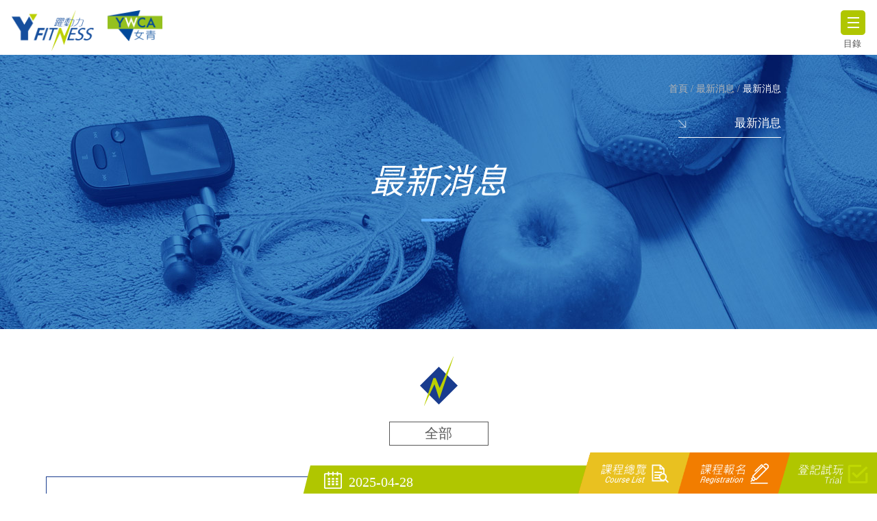

--- FILE ---
content_type: text/html; charset=UTF-8
request_url: https://yfitness.ywca.org.hk/news-list.php?cate=6
body_size: 7231
content:
<!DOCTYPE html>
<html>
    <head>
	<!-- Google Tag Manager -->

<script>(function(w,d,s,l,i){w[l]=w[l]||[];w[l].push({'gtm.start':

new Date().getTime(),event:'gtm.js'});var f=d.getElementsByTagName(s)[0],

j=d.createElement(s),dl=l!='dataLayer'?'&l='+l:'';j.async=true;j.src=

'https://www.googletagmanager.com/gtm.js?id='+i+dl;f.parentNode.insertBefore(j,f);

})(window,document,'script','dataLayer','GTM-N6GW8VH');</script>

<!-- End Google Tag Manager -->

<!-- Google Tag Manager -->
<script>(function(w,d,s,l,i){w[l]=w[l]||[];w[l].push({'gtm.start':
new Date().getTime(),event:'gtm.js'});var f=d.getElementsByTagName(s)[0],
j=d.createElement(s),dl=l!='dataLayer'?'&l='+l:'';j.async=true;j.src=
'https://www.googletagmanager.com/gtm.js?id='+i+dl;f.parentNode.insertBefore(j,f);
})(window,document,'script','dataLayer','GTM-T78MBRN');</script>
<!-- End Google Tag Manager -->

<meta charset="utf-8" />
<meta http-equiv="X-UA-Compatible" content="IE=edge,chrome=1" />
<meta name="viewport" content="width=device-width, initial-scale=1, minimum-scale=1.0, maximum-scale=1.0" />
<title>最新消息 | Y Fitness 躍動力</title>
<meta name="author" content="">
<meta name="description" content="">
<meta name="keywords" content=""/>
<meta name="title" content=""/>
<meta name="robots" content="all" />
<meta property="og:title" content="" />
<meta property="og:type" content="article">
<meta property="og:description" content="" />
<meta property="og:url" content="http://yfitness.ywca.org.hk/news-list.php?cate=6" />
<meta property="og:image" content="http://yfitness.ywca.org.hk//uploadedFile/" />
<meta property="og:site_name" content=" " />
<meta name="twitter:card" content="summary" />
<meta name="twitter:site" content="" />
<meta name="twitter:creator" content=" " />
<link rel="SHORTCUT ICON" href="images/favicon.ico?v=043818" />
<link rel="author" href="Dhost Interactive">
<link rel="publisher" href="http://www.dhost.hk">
<link href='css/reset.css' rel='stylesheet' type='text/css' />
<link href='css/undoreset.css' rel='stylesheet' type='text/css' />
<link href='css/slidebars.css' rel='stylesheet' type='text/css' />
<link href='css/swiper.css' rel='stylesheet' type='text/css' />		
<link href='css/jquery-ui.css' rel='stylesheet' type='text/css' />		
 <link href='css/jquery.fancybox.css' rel='stylesheet' type='text/css' />	
<link href='css/style.css' rel='stylesheet' type='text/css' />
<link href='css/main.css' rel='stylesheet' type='text/css' />
<link href='css/main2.css' rel='stylesheet' type='text/css' />
<link href='css/new-main2.css' rel='stylesheet' type='text/css' />
<link href='css/responsive.css' rel='stylesheet' type='text/css' />
<script src="js/jquery-1.11.1.min.js" type="text/javascript" ></script>
<script src="js/slidebars.js" type="text/javascript" ></script>        
<script src="js/swiper.jquery.js" type="text/javascript" ></script>
<script src="js/jquery.waypoints.js" type="text/javascript" ></script>
<script src="js/shortcuts/inview.js" type="text/javascript" ></script>
<script src="js/jquery.fancybox.js" type="text/javascript" ></script>
<script src="https://maps.googleapis.com/maps/api/js?v=3.exp&language=zh"></script>	
<script type="text/javascript" src="js/mapInfobox.js"></script>	
<script type="text/javascript" src="js/mapCustom.js"></script>	
<script type="text/javascript" src="js/jquery-ui.js"></script>	
<script src='js/jqueryVaildation/jquery.validate.js'></script>
<script type="text/javascript">
	$(window).load(function () {
		$('.fancybox').fancybox({
			padding:0
		});
		
		$('.fancybox-media').attr('rel', 'media-gallery').fancybox({
			openEffect: 'none',
			closeEffect: 'none',
			prevEffect: 'none',
			nextEffect: 'none',
			arrows: false,
			helpers: {
				media: {},
				buttons: {}
			}
		});				

	});
</script>

<!--[if lt IE 9]>
<script src="//html5shiv.googlecode.com/svn/trunk/html5.js"></script>
<![endif]-->

<script type="text/javascript">
	
    $(document).ready(function() {

    	
    	function getFileName() {
		//this gets the full url
		        var url = document.location.href;
		//this removes the anchor at the end, if there is one
		        url = url.substring(0, (url.indexOf("#") == -1) ? url.length : url.indexOf("#"));
		//this removes the query after the file name, if there is one
		        url = url.substring(0, (url.indexOf("?") == -1) ? url.length : url.indexOf("?"));
		//this removes everything before the last slash in the path
		        url = url.substring(url.lastIndexOf("/") + 1, url.length);
		//return
		        return url;
		    }
		    function getPoundSign() {
		//this gets the full url
		        var url = document.location.href;
		//this removes the anchor at the end, if there is one
		        if (url.indexOf("#") !== -1) {
		            url = url.substring(url.indexOf("#"));
		        } else {
		            url = '';
		        }
		//this removes the query after the file name, if there is one
		//return
		        return url;
		    }
	
		$.slidebars({
			disableOver: 1600,
			hideControlClasses: true
		});	
		
		$('.el-hidden.el-start').removeClass('el-hidden');
		$('.el-hidden').waypoint(function(direction) {
			// console.log(this.element );
			trigger = this.element;
			$(trigger).removeClass('el-hidden');
			}, {
			offset: '70%'
		})		
		
		$('.cms-photos .img-thumb img').each(function() {
			if ( $(this).height() > $(this).width() ) {
				$(this).parent().addClass('vertical');
			}
		})

						

    });

</script><!--TOP END-->	
	<script>

	function checkNoItem(cate){
		$('.noItem').hide();
			var noItem = 0;

			$('.news-list li').each(function(){
				if(cate == 0){
					$(this).show();
					noItem++;
				} else {
					$(this).hide();
					if(cate == $(this).data('cate')){
						$(this).show();
						noItem++;
					}
				}

			})

			if(noItem == 0){
				$('.noItem').show();
			}
	}

	$(document).ready(function() {
		// $( ".news-list" ).tabs();
		

		//Fetch News
			var track_click = 0; //track user click on "load more" button, righ now it is 0 click		
			var total_pages = 14;	
			var news_per_page = 10;	
			var cate = 6;

			$('.news-tabs-list li').click(function(){
			
				$(this).parent().children('li').each(function(){
					$(this).removeClass('selected');
				})
				$(this).addClass('selected');
				var cate = $(this).data('value');
				console.log(cate);
				$('#tabs-cate').val(cate);

				window.location.href="news-list.php?cate="+cate;
			});
			
			$('#news-list').load("fetch_news.php", {'page':track_click, 'item_per_page':news_per_page, 'cate':cate}, function() {
				track_click++;
				
			}); //initial data to load

			$("#news-loadMore").click(function (e) { //user clicks on button
			   
				if(track_click <= total_pages) //user click number is still less than total pages
				{
					//post page number and load returned data into result element
					$.post('fetch_news.php',{'page': track_click, 'item_per_page':news_per_page, 'cate':cate}, function(data) {
						
						$("#news-list").append(data); //append data received from server

						track_click++; //user click increment on load button

						var tabsCate = $('#tabs-cate').val();
						checkNoItem(tabsCate);
						
					}).fail(function(xhr, ajaxOptions, thrownError) { //any errors?
						alert(thrownError); //alert with HTTP error
						$("#news-loadMore").show(); //bring back load more button
						
					});
					
					
					if(track_click >= total_pages-1) //compare user click with page number
					{
						//reached end of the page yet? disable load button
						$("#news-loadMore").hide();
					}
				 }
				  
			});

			setTimeout(function() {
				var news_cate = '6';
				$('.news-tabs-list li').each(function(){
					if($(this).data('value') == news_cate){
						//$(this).click();
					}
				});

			}, 100);
			
		

	})
	</script>
	<!-- GoogleAnalytics -->

<!-- -->    </head>
    <body>
	<!-- Google Tag Manager -->

<!-- -->
	<!--BODY START-->
	<!-- Google Tag Manager (noscript) -->

<noscript><iframe src="https://www.googletagmanager.com/ns.html?id=GTM-N6GW8VH"

                  height="0" width="0" style="display:none;visibility:hidden"></iframe></noscript>

<!-- End Google Tag Manager (noscript) -->

<!-- Google Tag Manager (noscript) -->
<noscript><iframe src="https://www.googletagmanager.com/ns.html?id=GTM-T78MBRN"
height="0" width="0" style="display:none;visibility:hidden"></iframe></noscript>
<!-- End Google Tag Manager (noscript) -->


<!--HEADER-->
<script>
    $(document).ready(function () {

        //------------
        // Check stick menu
        //------------
        var inview = new Waypoint.Inview({
            element: $('.page-container')[0],

            enter: function (direction) {

            },
            entered: function (direction) {
                // console.log('trigger-hide');
                if (direction == 'up') {
                    $('header').removeClass('fixed');
                }

            },
            exit: function (direction) {
                // console.log('trigger-show');
                if ($('header').offset().top > 160) {
                    $('header').addClass('fixed');
                }


            },
            // exited: function(direction) {

            // }
        })



    })
</script>

<style type="text/css">
    header.new-header{padding: 15px 0 0 0; height: 149px;}
    header.new-header .inner-container{background: #fff;}

    .page-container{margin-top: 149px;}

    .new-header .wrap{padding: 0 0 0 17px;}

    .new-header #header-menu{margin: 0;}

    .new-header .new-header-right{margin-top: 15px;}

    .new-header nav{background: #154e9d; text-align: center;}
    .new-header nav ul{margin: 0; display: inline-block;}
    .new-header nav ul li{color: #fff; padding: 0; margin-bottom: -2px;}
    .new-header nav ul li a{color: #fff; padding: 10px 20px; border-radius: 0;}

    header.fixed.new-header nav ul{margin-top: 0;}

    .header-reg-try{float: right; margin: -30px 0 0 40px;}
    #header-reg div{width: 274px; height: 101px; background: url(../images/header-reg-new.png) no-repeat bottom left; margin-left:-30px}
    #header-reg div:hover{background-position: top left;}
    #header-try div{width: 244px; height: 101px; background: url(../images/header-try-new.png) no-repeat bottom left; margin-left: -30px; margin-right: -2px;}
    #header-try div:hover{background-position: top left;}
    #header-course div{width: 274px; height: 101px; background: url(../images/header-course.png) no-repeat bottom left; margin-left: -30px; margin-right: -2px;}
    #header-course div:hover{background-position: top left;}

    header.fixed.new-header .mega-menu{/*top: 124px;*/}

    header.fixed.new-header #header-menu{display: block;}

    .new-header nav .mega-menu{position: fixed; width: 100%; left: 0; top: 149px; background: #fff; padding: 40px 0; display: none; border-bottom: solid 1px #585858;}
    nav ul > li:hover > .mega-menu{display: block;}
    .new-header nav ol{display: block; position: unset; width: 100%; max-width: 1200px; margin: 0 auto; background: #fff;}
    .new-header nav ol > li{width: 20%; float: left;}
    .new-header nav ol > li:hover{background: #fff;}
    .new-header nav ol > li a{color: #154e9d; font-weight: bold; border-bottom: 0; text-align: left;}
    .new-header nav ol > li a:hover{color: #000;}

    .new-header nav ul.mega-menu-sub{display: block;}
    .new-header nav ul.mega-menu-sub li a{font-size: 15px; color: #585858; font-weight: normal;}
    .new-header nav ul.mega-menu-sub li:hover{background: #fff;}
    .new-header nav ul.mega-menu-sub li:hover a{background: #fff;}
    .new-header nav ul.mega-menu-sub li a:hover{color: #154e9d;}

    nav > ul > li > a:hover:after{content:''; position: absolute; bottom: -7px; left: calc(50% - 12px); width: 0; height: 0; border-style: solid; border-width: 7px 5px 0 5px; border-color: #afc600 transparent transparent transparent; z-index: 5}

    .mobile-reg-try{display: none; position: fixed; bottom: -21px; right: -140px; z-index: 10; transform: scale(0.6);}
    .sb-active-right .mobile-reg-try{display: none !important;}

    @media screen and (max-width: 1350px){
        header.fixed.new-header #header-menu{display: none;}
        .new-header .wrap{padding: 0 17px;}

        header.new-header{height: 80px;}
        .page-container{margin-top: 80px;}
        .mobile-reg-try{display: block;}
    }

    @media screen and (max-width: 1000px){

    }

    @media screen and (max-width: 580px){
        .mobile-reg-try{width:100%; transform: scale(1); bottom: 0; right: 0}
        .mobile-reg-try > a {width:calc(100% / 3)}
        .mobile-reg-try > a > div {width:100% !important;height:calc(240vw / 19.2) !important; margin:0 !important;background-size:auto 200% !important}
    }

</style>

<header class="sb-slide fade new-header">
    <div class="inner-container">
        <div class="wrap">
            <hgroup>
                <div class="main-logo fl-left fade"><a href="index.php"><img src="images/mainLogo.png" alt="YFitness 躍動力" title="YFitness 躍動力" /></a>
                </div><!-- / Logo -->
                <a href="http://www.ywca.org.hk/Templates/ywca/Default.aspx" target="_blank">
                    <img src="images/y_logo.png" id="header-y-logo" class="fl-left" alt="YMCA 女青年會" title="YMCA 女青年會" /></a>
            </hgroup>

            <div class="fl-right tablet-hide new-header-right">
                <hgroup id="header-menu" class="fl-right">
                    <ul class="fl-left">
                        <li><a href="index.php" >首頁</a></li>
                        <li><a href="contact-us.php">聯絡我們</a></li>
                        <li><a href="faq.php" >常見問題</a></li>
                        <!--<li><a href="privacyPolicy.php" >私隱政策</a></li>-->
                        <li><a href="tnc.php" >報名須知</a></li>
                    </ul>
                    <a href="https://www.facebook.com/ywcayfitness/" target="_blank" class="icon-fb fl-left"></a>
                    <div class="header-reg-try">
                        <a href="courseList.php" id="header-course" class="fl-left fade"><div></div></a>
                        <a href="https://yfitnessreg.ywca.org.hk/" id="header-reg" class="fl-left fade"><div></div></a>
                        <a href="../uploadedFile/YFitness新生試堂流程.pdf" id="header-try" class="fl-left fade"><div></div></a>
<!--                        <a href="register.php" id="header-reg" class="fl-left fade"><div></div></a>
                        <a href="trial.php" id="header-try" class="fl-left fade"><div></div></a>-->
                        <div class="clear"></div>
                    </div>
                </hgroup>					

            </div>

            <a href="javascript:;" class="mobile-icon fl-right sb-toggle-right">
                <span></span>
                <span></span>
                <span></span>
            </a>
            <p class="mobile-icon-text">目錄</p>


            <a href="javascript:;" class="sb-close" style="display:none"></a>

        </div>

        <div class="clear"></div>

        <nav class="new-header-menu">
            <ul class="">
                <li>
                    <a href="news-list.php"  class="selected" >最新消息</a>
					<!--
                    <div class="mega-menu">
                        <ol>

                            
                                                    </ol>
                    </div>
					-->
                </li>
                <li>
                    <a href="about-us.php" >關於我們</a>
                    <div class="mega-menu">
                        <ol>
                            <li><a href="news-detail.php?id=210">關於 Y Fitness</a></li>
                            <li><a href="news-detail.php?id=208">關於 Y Fitness Class</a></li>
                            <li><a href="about-team.php">關於 Y Fitness Team</a></li>
                            <li><a href="about-us-media.php">傳媒專訪</a></li>
                            <li><a href="news-detail.php?id=209">加入我們</a></li>
                        </ol>
                    </div>							
                </li>
                <li>
                    <a href="timetable.php">課程時間表</a>
                    <div class="mega-menu">
                        <ol>
                            <li><a href="timetable.php">課程時間表</a></li>
                            <li><a href="courseList.php">課程總覽</a></li>
                        </ol>
                    </div>							
                </li>
                <li>
                    
                    <a href="signature-series.php?cate=3" >運動班服務</a>
                    <div class="mega-menu">
                        <ol>
                            <!--
                            <li><a href="signature-series.php">綜合運動班系列</a></li>
                            <li><a href="#">主題訓練班系列</a></li>
                            <li><a href="#">特色興趣班系列</a></li>
                            -->

                                                            <li>
                                    <a href="signature-series.php?cate=3">綜合運動班</a>

                                                                        <ul class="mega-menu-sub">
                                                                                    <li>
                                                <a href="signature-class.php?id=4">4合1綜合運動班</a>
                                            </li>
                                                                                    <li>
                                                <a href="signature-class.php?id=2">4加4全方位運動班</a>
                                            </li>
                                                                            </ul>
                                </li>
                                                            <li>
                                    <a href="signature-series.php?cate=2">主題訓練班</a>

                                                                        <ul class="mega-menu-sub">
                                                                                    <li>
                                                <a href="signature-class.php?id=9">水中健體訓練班</a>
                                            </li>
                                                                                    <li>
                                                <a href="signature-class.php?id=28">綜合健體瑜伽班</a>
                                            </li>
                                                                                    <li>
                                                <a href="signature-class.php?id=29">修身帶氧瑜伽班</a>
                                            </li>
                                                                                    <li>
                                                <a href="signature-class.php?id=12">肌筋膜放鬆及肌肉伸展班</a>
                                            </li>
                                                                                    <li>
                                                <a href="signature-class.php?id=15">ZUMBA® 健身舞班</a>
                                            </li>
                                                                                    <li>
                                                <a href="signature-class.php?id=26">ZUMBA GOLD®健身舞班</a>
                                            </li>
                                                                                    <li>
                                                <a href="signature-class.php?id=5">普拉提訓練班</a>
                                            </li>
                                                                                    <li>
                                                <a href="signature-class.php?id=32">器械健體運動班</a>
                                            </li>
                                                                                    <li>
                                                <a href="signature-class.php?id=14">女士強骨運動班</a>
                                            </li>
                                                                                    <li>
                                                <a href="signature-class.php?id=16">戶外訓練班</a>
                                            </li>
                                                                                    <li>
                                                <a href="signature-class.php?id=25"> 動物流運動班 (Animal Flow)</a>
                                            </li>
                                                                            </ul>
                                </li>
                                                            <li>
                                    <a href="signature-series.php?cate=8">健康專題班</a>

                                                                        <ul class="mega-menu-sub">
                                                                                    <li>
                                                <a href="signature-class.php?id=31">強化關節八段錦班</a>
                                            </li>
                                                                                    <li>
                                                <a href="signature-class.php?id=30">強化關節太極班</a>
                                            </li>
                                                                                    <li>
                                                <a href="signature-class.php?id=27">齡活穩步防跌訓練班</a>
                                            </li>
                                                                            </ul>
                                </li>
                                                            <li>
                                    <a href="signature-series.php?cate=7">網上運動班</a>

                                                                        <ul class="mega-menu-sub">
                                                                                    <li>
                                                <a href="signature-class.php?id=24">網上運動班</a>
                                            </li>
                                                                            </ul>
                                </li>
                                                            <li>
                                    <a href="signature-series.php?cate=5">屋苑合辦運動班</a>

                                                                        <ul class="mega-menu-sub">
                                                                                    <li>
                                                <a href="signature-class.php?id=7">屋苑合辦運動班</a>
                                            </li>
                                                                            </ul>
                                </li>
                                                        <!--<li><a href="register.php">課程報名</a></li>-->
                            <li><a href="https://yfitnessreg.ywca.org.hk/">課程報名</a></li>
                            <li><a href="timetable.php">課程時間表</a></li>
                        </ol>
                    </div>							
                </li>
                <li>
                    <a href="premium.php" >個人訓練服務</a>
                    <div class="mega-menu">
                        <ol>
                            <li><a href="premium.php">個人訓練服務</a></li>
							<li><a href="news-detail.php?id=200">女士私人健身指導服務</a></li>
                        </ol>			
                    </div>				
                </li>
                <li>
                    <a href="news-detail.php?id=201" >機構團體康體服務</a>
					<!--
                    <div class="mega-menu">
                        <ol>
                            <li><a href="corporate-wellness.php">度身設計企業運動班</a></li>
                            <li><a href="corporate-wellness.php">企業運動班</a></li>
                            <li><a href="corporate-wellness.php">健康及運動專題講座及工作坊</a></li>
                            <li><a href="construction.php">健康專題工作坊</a></li>
                            <li><a href="construction.php">運動體驗日</a></li>
                            <li><a href="construction.php">自訂運動班</a></li>
                        </ol>	
                    </div>
					-->
                </li>
                <li>
                    <a href="news-detail.php?id=203">健康風險評估服務</a>
					<!--
                    <div class="mega-menu">
                        <ol>
                            <li><a href="construction.php">全面體適能評估</a></li>
                            <li><a href="construction.php">特色功能性評估</a></li>
                            <li><a href="construction.php">專業分析及咨詢</a></li>
                        </ol>
                    </div>
					-->
                </li>
				<!--
                <li>
                    <a href="construction.php">康體教育服務</a>
                    <div class="mega-menu">
                        <ol>
                            <li><a href="construction.php">運動體驗日</a></li>
                            <li><a href="construction.php">健康及運動專題講座及工作坊</a></li>
                        </ol>
                    </div>
                </li>
				-->
                <li>
                    <a href="member-news.php" >學員專區</a>
					<!--
                    <div class="mega-menu">
                        <ol>
                                                                                </ol>
                    </div>
					-->
                </li>			

                <div class="clear"></div>			
            </ul>		

        </nav>
    </div>	


</header>
<!--HEADER END-->

<div class="mobile-reg-try">
    <a href="courseList.php" id="header-course" class="fl-left fade"><div></div></a>
    <a href="https://yfitnessreg.ywca.org.hk/" id="header-reg" class="fl-left fade"><div></div></a>
    <a href="../uploadedFile/YFitness新生試堂流程.pdf" id="header-try" class="fl-left fade"><div></div></a>
<!--    <a href="register.php" id="header-reg" class="fl-left fade"><div></div></a>
    <a href="trial.php" id="header-try" class="fl-left fade"><div></div></a>    -->
    <div class="clear"></div>
</div>	
	<div class="sb-site-container">
	
        <div id="news" class="page-container">
			<!--CONTENT START-->		
			<div class="main-content">	

			<section>
			
				<div class="inner-banner" style="background-image:url('images/banners/news.jpg')">
					<div class="wrap-inner flex flex-v-center flex-h-center">
						<div>
							<h1>最新消息</h1>
							<div class="col-center">
								<span class="h1-span"></span>
							</div>
						</div>
						<aside class="sidebar">							
	<div class="breadcrumb">
		<a href="index.php">首頁</a> / 
		<a href="#">最新消息</a> / 
		<a href="#" class="selected">最新消息</a>
	</div>
	<ul class="fl-right">
		<li class="sidebar-title">最新消息</li>
			</ul>
</aside>					</div>
				</div>
				
				<section class="inner-section">
				
					<div class="wrap">
					
						<div class="col-center clear">
							<img src="images/icons/icon_logo01.png">
						</div>
						
						<div id="news-list-container" class="col-center clear">	
							<ul class="news-tabs-list">
								<li data-value="0" ><a href="javascript:;">全部</a></li>
								
							</ul>

							<input type="hidden" id="tabs-cate" value="0"/>
							
						
								<ul class="news-list" id="news-list">
									
								</ul>

								<br/>
								<div class="noItem" style="display: none;">沒有資料</div>
							
														<div class="clear col-center">
								<a href="javascript:;" class="btn-style3" id="news-loadMore"><div>載入更多</div></a>
							</div>
															
						</div>
					
					
					
					</div>
					
				</section>
				

			</section>

			</div>
			<!--CONTENT END-->
        </div>
		
        <!--FOOTER-->
<script type="text/javascript">
	function subscribe(){
		var email = $('#subscribe_email').val();
		var re = /^(([^<>()\[\]\\.,;:\s@"]+(\.[^<>()\[\]\\.,;:\s@"]+)*)|(".+"))@((\[[0-9]{1,3}\.[0-9]{1,3}\.[0-9]{1,3}\.[0-9]{1,3}])|(([a-zA-Z\-0-9]+\.)+[a-zA-Z]{2,}))$/;
	    if(re.test(email)){
			console.log(email);
			$.ajax({
				'url': 'subscribeInfo.php',
				'data': {
					'email': email
				}
			}).done(function (message) {
				alert(message);
				$('#subscribe_email').val('');
			});
		}
		else {
			alert('電郵格式錯誤');
		}
	}
</script>


<footer>
	<div id="footer-top" class="clear">	
		<div id="back-top">
			<a href="#top">Top</a>
		</div>	
		<div class="wrap-inner txt-center">	
			<div class="subscribe col-lg-8 col-md-12 col-sm-12">
				<input type="text" placeholder="訂閱電郵通訊錄" id="subscribe_email">
				<a href="javascript:;" onclick="subscribe();">訂閱</a>
			</div>
			
			<div class="clear">
			
				<ul id="footer-nav" class="tablet-hide">
					<li><a href="index.php" >首頁</a></li>
					<li>
						<a href="#">即時參加</a>
						<ol>
							<li><a href="../uploadedFile/YFitness新生試堂流程.pdf" >免費試玩</a></li>
							<li><a href="https://yfitnessreg.ywca.org.hk/" >課程報名</a></li>
<!--                                                        <li><a href="trial.php" >免費試玩</a></li>
							<li><a href="register.php" >課程報名</a></li>-->
						</ol>
					</li>
					<li>
						<a href="news-list.php">最新消息</a>
						<ol>
							<!--
							<li><a href="news-list.php" >最新消息</a></li>
							<li><a href="#" >近期活動</a></li>
							-->
							
						</ol>
					</li>			
					<li>
						<a href="about-us.php">關於我們</a>
						<ol>
							<li><a href="about-us.php" >關於Y Fitness</a></li>
							<li><a href="about-class.php" >關於Y Fitness Class</a></li>
							<li><a href="about-team.php" >關於Y Fitness Team</a></li>		
							<li><a href="about-us-media.php" >傳媒專訪</a></li>		
							<li><a href="about-us-join.php" >加入我們</a></li>		
						</ol>
					</li>
					<li>
						<a href="signature-series.php">躍動運動班</a>
						<ol>
														<li><a href="signature-series.php?cate=3" >綜合運動班</a></li>
														<li><a href="signature-series.php?cate=2" >主題訓練班</a></li>
														<li><a href="signature-series.php?cate=8" >健康專題班</a></li>
														<li><a href="signature-series.php?cate=7" >網上運動班</a></li>
														<li><a href="signature-series.php?cate=5" >屋苑合辦運動班</a></li>
														
							
							<li><a href="register.php" >課程報名</a></li>		
							<li><a href="timetable.php" >課程時間表</a></li>		
						</ol>
					</li>
					<li>
						<a href="premium.php">私人指導服務
</a>
						<ol>
							<li><a href="premium.php" >一對一訓練</a></li>
							<li><a href="#" >小組訓練</a></li>	
						</ol>
					</li>
					<li>
						<a href="construction.php">企業康體服務</a>
						<ol>
							<!--
							<li><a href="construction.php" >健康專題工作坊</a></li>
							<li><a href="construction.php" >運動體驗日</a></li>	
							<li><a href="construction.php" >自訂運動班</a></li>	-->
							<li><a href="construction.php" >醫學及運動專題工作坊</a></li>
							<li><a href="construction.php" >企業運動班</a></li>	
							<li><a href="construction.php" >專業健康評估及個人咨詢</a></li>	
						</ol>
					</li>					
 					<li>
						<a href="construction.php">專業體適能評估服務</a>
						<ol>
							<li><a href="construction.php">全面體適能評估</a></li>
							<li><a href="construction.php">特色功能性評估</a></li>	
							<li><a href="construction.php">專業分析及咨詢</a></li>	
						</ol>
					</li>	
					<li><a href="member-news.php" >學員專區</a></li>
					<li><a href="contact-us.php" >聯絡我們</a></li>					
 					<li>
						<a href="faq.php">其他</a>
						<ol>
							<li><a href="faq.php" >常見問題</a></li>
							<li><a href="privacyPolicy.php" >私隱政策</a></li>	
							<li><a href="tnc.php" >報名須知</a></li>	
						</ol>
					</li>
				</ul>
				
			</div>			
			
		</div>
	</div>
	
	<div id="footer-bottom">	
	
		<div class="wrap-inner txt-center">
		
			<p>©2026 Copyright Y Fitness All Rights Reserved<br/> Web Design by <a href="http://www.dhost.hk" target="_blank" >Dhost Interactive</a></p>
		
		</div>	
	</div>


		
	<script>
			// back top
	$(document).ready(function(){
		
		// scroll body to 0px on click
		$('#back-top a').click(function () {
			$('body,html').animate({
				scrollTop: 0
			}, 400);
			return false;
		});
			
	});
	</script>
</footer>
<!--FOOTER END-->		
	</div>
	<!--BODY END-->
	

	<script>
    $(document).ready(function () {
        $('.mobile-nav li').click(function () {
            $(this).find('span').toggleClass('active');
        })
    })
</script>
<div class="sb-slidebar sb-right sb-width-custom" data-sb-width="300px">	
    <!--
    <aside class="mobile-top clear">
            <ul>
                    <li class="m-lang"><a href="javascript:;" onclick="changeLang(1)"class="selected">EN</a> | <a href="javascript:;" onclick="changeLang(2)">中</a></li>
            </ul>
    </aside>
    -->
    <aside class="mobile-nav">
        <ul>

            <li><a href="index.php">首頁</a></li>
            <li>			
                <a href="register.php">即時參加</a>
                <span onclick="$('.m-sub-0').slideToggle()"></span>
            </li>
            <li class="m-sub m-sub-0"><a href="trial.php">免費試玩</a></li>		
            <li class="m-sub m-sub-0"><a href="register.php">即時參加</a></li>			
            
            <li>
                <a href="news-list.php">最新消息</a>
                <!--<span onclick="$('.m-sub-1').slideToggle()"></span>-->
            </li>
                <!--
                <li class="m-sub m-sub-1"><a href="news-list.php">最新消息</a></li>		
                <li class="m-sub m-sub-1"><a href="#">近期活動</a></li>-->
                
            
            <li>
                <a href="about-us.php">關於我們</a>
                <span onclick="$('.m-sub-2').slideToggle()"></span>
            </li>
            <li class="m-sub m-sub-2"><a href="news-detail.php?id=210">關於 Y Fitness</a></li>		
            <li class="m-sub m-sub-2"><a href="news-detail.php?id=208">關於 Y Fitness Class</a></li>		
            <li class="m-sub m-sub-2"><a href="about-team.php">關於 Y Fitness Team</a></li>		
            <li class="m-sub m-sub-2"><a href="about-us-media.php">傳媒專訪</a></li>		
            <li class="m-sub m-sub-2"><a href="news-detail.php?id=209">加入我們</a></li>	
            <li>
                <a href="timetable.php">課程時間表</a>
                <span onclick="$('.m-sub-8').slideToggle()"></span>
            </li>
            <li class="m-sub m-sub-8"><a href="timetable.php">課程時間表</a></li>		
            <li class="m-sub m-sub-8"><a href="courseList.php">課程總覽</a></li>	
            <li>
                                <a href="signature-series.php?cate=3">運動班服務</a>
                <span onclick="$('.m-sub-3').slideToggle()"></span>
            </li>

                            <li class="m-sub m-sub-3"><a href="signature-series.php?cate=3">綜合運動班</a></li>
                            <li class="m-sub m-sub-3"><a href="signature-series.php?cate=2">主題訓練班</a></li>
                            <li class="m-sub m-sub-3"><a href="signature-series.php?cate=8">健康專題班</a></li>
                            <li class="m-sub m-sub-3"><a href="signature-series.php?cate=7">網上運動班</a></li>
                            <li class="m-sub m-sub-3"><a href="signature-series.php?cate=5">屋苑合辦運動班</a></li>
                        <!--
            <li class="m-sub m-sub-3"><a href="signature-series.php"> 綜合運動班系列</a></li>
            <li class="m-sub m-sub-3"><a href="#">主題訓練班系列</a></li>
            <li class="m-sub m-sub-3"><a href="#">特色興趣班系列</a></li>
            -->
            <li class="m-sub m-sub-3"><a href="register.php">課程報名</a></li>
            <li class="m-sub m-sub-3"><a href="timetable.php">課程時間表</a></li>
            <li>
                <a href="premium.php">個人訓練服務</a>
                <span onclick="$('.m-sub-4').slideToggle()"></span>
            </li>
            <li class="m-sub m-sub-4"><a href="premium.php">個人訓練服務</a></li>			
            <li class="m-sub m-sub-4"><a href="news-detail.php?id=200">女士私人健身指導服務</a></li>	
            <li>
                <a href="news-detail.php?id=201">機構團體康體服務</a>
                <!--<span onclick="$('.m-sub-5').slideToggle()"></span>-->
            </li>	
            <li class="m-sub m-sub-5"><a href="corporate-wellness.php">度身設計企業運動班</a></li>
            <li class="m-sub m-sub-5"><a href="corporate-wellness.php">企業運動班</a></li>	
            <li class="m-sub m-sub-5"><a href="corporate-wellness.php">健康及運動專題講座及工作坊</a></li>					
            <li>
                <a href="news-detail.php?id=203">健康風險評估服務</a>
                <!--<span onclick="$('.m-sub-6').slideToggle()"></span>-->
            </li>	
            <li class="m-sub m-sub-6"><a href="construction.php">全面體適能評估</a></li>
            <li class="m-sub m-sub-6"><a href="construction.php">特色功能性評估</a></li>	
            <li class="m-sub m-sub-6"><a href="construction.php">專業分析及咨詢</a></li>						
            <li><a href="contact-us.php">聯絡我們</a></li>
            <li><a href="member-news.php">學員專區</a></li>	
            <li>
                <a href="javascript:;">其他</a>
                <span onclick="$('.m-sub-7').slideToggle()"></span>
            </li>	
            <li class="m-sub m-sub-7"><a href="faq.php">常見問題</a></li>
            <!--<li class="m-sub m-sub-7"><a href="privacyPolicy.php">私隱政策</a></li>	-->
            <li class="m-sub m-sub-7"><a href="tnc.php">條款細則</a></li>								
        </ul>		

    </aside>
</div>	
    </body>
</html>

--- FILE ---
content_type: text/html; charset=UTF-8
request_url: https://yfitness.ywca.org.hk/fetch_news.php
body_size: 3012
content:
<li data-cate="6">
	<div class="news-list-title">

		
		<div class="news-list-cate fl-right txt-right">最新活動</div>
		<div class="news-list-date fl-right txt-left">
		<img src="images/icons/icon_calendar01.png" class="img-inline" style="margin-right:5px">
		2025-04-28</div>
	</div>
	<figure class="flex flex-h-between flex-wrap">
	<div class="img-thumb fl-left col-lg-6 col-md-12 col-sm-12">
		<a href="news-detail.php?id=222">
		<img src="uploadedFile/2159288681745804636.png" />
		</a>
	</div>
	<figcaption class="fl-right col-lg-5 col-md-12 col-sm-12">
		<h2>學員分享 - Zumba讓我在愉快的氛圍下舞動起來！</h2>
		<div class="xdj266r x11i5rnm xat24cr x1mh8g0r x1vvkbs x126k92a">
<div dir="auto"><span class="html-span xexx8yu x4uap5 x18d9i69 xkhd6sd x1hl2dhg x16tdsg8 x1vvkbs x3nfvp2 x1j61x8r x1fcty0u xdj266r xat24cr xgzva0m xhhsvwb xxymvpz xlup9mm x1kky2od"><img class="xz74otr x168nmei x13lgxp2 x5pf9jr xo71vjh" src="https://static.xx.fbcdn.net/images/emoji.php/v9/te0/1/16/1f31f.png" alt="????" width="16" height="16" />自上年年初，我參加了YFitness推出的ZUMBA健身舞班。這是揉合心肺、肌力、柔韌及平衡訓練的健身舞蹈<span class="html-span xexx8yu x4uap5 x18d9i69 xkhd6sd x1hl2dhg x16tdsg8 x1vvkbs x3nfvp2 x1j61x8r x1fcty0u xdj266r xat24cr xgzva0m xhhsvwb xxymvpz xlup9mm x1kky2od"><img class="xz74otr x168nmei x13lgxp2 x5pf9jr xo71vjh" src="https://static.xx.fbcdn.net/images/emoji.php/v9/t1f/1/16/1f3b6.png" alt="????" width="16" height="16" /></span>。</span></div>
</div>
<div class="x11i5rnm xat24cr x1mh8g0r x1vvkbs xtlvy1s x126k92a">
<div dir="auto">從來沒有舞蹈經驗和手腳不協調的我，最初只是希望透過這運動改善自己體能，而令我喜出望外的是透過強勁節奏的音樂及持續性的帶氧舞蹈，讓我盡情流汗<span class="html-span xexx8yu x4uap5 x18d9i69 xkhd6sd x1hl2dhg x16tdsg8 x1vvkbs x3nfvp2 x1j61x8r x1fcty0u xdj266r xat24cr xgzva0m xhhsvwb xxymvpz xlup9mm x1kky2od"><img class="xz74otr x168nmei x13lgxp2 x5pf9jr xo71vjh" src="https://static.xx.fbcdn.net/images/emoji.php/v9/tc1/1/16/1f4a6.png" alt="????" width="16" height="16" /></span>，並感受到舞動對身心的好處。</div>
</div>
<div class="x11i5rnm xat24cr x1mh8g0r x1vvkbs xtlvy1s x126k92a">
<div dir="auto">在導師鼓勵下，我曾經於上年5月參加YFitness舉辦的Zumba Party<span class="html-span xexx8yu x4uap5 x18d9i69 xkhd6sd x1hl2dhg x16tdsg8 x1vvkbs x3nfvp2 x1j61x8r x1fcty0u xdj266r xat24cr xgzva0m xhhsvwb xxymvpz xlup9mm x1kky2od"><img class="xz74otr x168nmei x13lgxp2 x5pf9jr xo71vjh" src="https://static.xx.fbcdn.net/images/emoji.php/v9/t8c/1/16/1f389.png" alt="????" width="16" height="16" /></span>。這大型活動讓我真正感受到「獨樂不如眾樂樂」<span class="html-span xexx8yu x4uap5 x18d9i69 xkhd6sd x1hl2dhg x16tdsg8 x1vvkbs x3nfvp2 x1j61x8r x1fcty0u xdj266r xat24cr xgzva0m xhhsvwb xxymvpz xlup9mm x1kky2od"><img class="xz74otr x168nmei x13lgxp2 x5pf9jr xo71vjh" src="https://static.xx.fbcdn.net/images/emoji.php/v9/t7f/1/16/1f60a.png" alt="????" width="16" height="16" /></span>。透過群體活動，確實讓一班興趣相投的人共同享受到跳舞的樂趣，亦讓我結識到新的朋友<span class="html-span xexx8yu x4uap5 x18d9i69 xkhd6sd x1hl2dhg x16tdsg8 x1vvkbs x3nfvp2 x1j61x8r x1fcty0u xdj266r xat24cr xgzva0m xhhsvwb xxymvpz xlup9mm x1kky2od"><img class="xz74otr x168nmei x13lgxp2 x5pf9jr xo71vjh" src="https://static.xx.fbcdn.net/images/emoji.php/v9/t6a/1/16/1f46f_200d_2640.png" alt="????‍♀️" width="16" height="16" /></span>，擴濶了生活圈子。</div>
</div>
<div class="x11i5rnm xat24cr x1mh8g0r x1vvkbs xtlvy1s x126k92a">
<div dir="auto">結合健身操和拉丁舞的Zumba，令我改善全身的柔軟度及平衡力<span class="html-span xexx8yu x4uap5 x18d9i69 xkhd6sd x1hl2dhg x16tdsg8 x1vvkbs x3nfvp2 x1j61x8r x1fcty0u xdj266r xat24cr xgzva0m xhhsvwb xxymvpz xlup9mm x1kky2od"><img class="xz74otr x168nmei x13lgxp2 x5pf9jr xo71vjh" src="https://static.xx.fbcdn.net/images/emoji.php/v9/t91/1/16/1f504.png" alt="????" width="16" height="16" /></span>。而且，在持續的訓練中，讓我在愉快的氛圍下舞動起來。我愛Zumba！<span class="html-span xexx8yu x4uap5 x18d9i69 xkhd6sd x1hl2dhg x16tdsg8 x1vvkbs x3nfvp2 x1j61x8r x1fcty0u xdj266r xat24cr xgzva0m xhhsvwb xxymvpz xlup9mm x1kky2od"><img class="xz74otr x168nmei x13lgxp2 x5pf9jr xo71vjh" src="https://static.xx.fbcdn.net/images/emoji.php/v9/t2/1/16/1f60d.png" alt="????" width="16" height="16" /></span></div>
</div>		<div class="btn-container col-center">
			<a href="news-detail.php?id=222" class="btn-style2"><div>了解更多</div></a>
		</div>
	</figcaption>
	</figure>
</li>
<li data-cate="6">
	<div class="news-list-title">

		
		<div class="news-list-cate fl-right txt-right">最新活動</div>
		<div class="news-list-date fl-right txt-left">
		<img src="images/icons/icon_calendar01.png" class="img-inline" style="margin-right:5px">
		2025-04-02</div>
	</div>
	<figure class="flex flex-h-between flex-wrap">
	<div class="img-thumb fl-left col-lg-6 col-md-12 col-sm-12">
		<a href="news-detail.php?id=221">
		<img src="uploadedFile/13373276701744276951.jpg" />
		</a>
	</div>
	<figcaption class="fl-right col-lg-5 col-md-12 col-sm-12">
		<h2>「外出飲食減重Q&A」免費工作坊</h2>
		<p>想要在外出飲食的同時成功減重？<span class="html-span xexx8yu x4uap5 x18d9i69 xkhd6sd x1hl2dhg x16tdsg8 x1vvkbs x3nfvp2 x1j61x8r x1fcty0u xdj266r xat24cr xgzva0m xhhsvwb xxymvpz xlup9mm x1kky2od"><img class="xz74otr x168nmei x13lgxp2 x5pf9jr xo71vjh" src="https://static.xx.fbcdn.net/images/emoji.php/v9/t34/1/16/1f914.png" alt="????" width="16" height="16" /></span> 往往太多飲食陷阱令人不知不覺吸收太多脂肪同熱量！<span class="html-span xexx8yu x4uap5 x18d9i69 xkhd6sd x1hl2dhg x16tdsg8 x1vvkbs x3nfvp2 x1j61x8r x1fcty0u xdj266r xat24cr xgzva0m xhhsvwb xxymvpz xlup9mm x1kky2od"><img class="xz74otr x168nmei x13lgxp2 x5pf9jr xo71vjh" src="https://static.xx.fbcdn.net/images/emoji.php/v9/t2a/1/16/1f354.png" alt="????" width="16" height="16" /></span><span class="html-span xexx8yu x4uap5 x18d9i69 xkhd6sd x1hl2dhg x16tdsg8 x1vvkbs x3nfvp2 x1j61x8r x1fcty0u xdj266r xat24cr xgzva0m xhhsvwb xxymvpz xlup9mm x1kky2od"><img class="xz74otr x168nmei x13lgxp2 x5pf9jr xo71vjh" src="https://static.xx.fbcdn.net/images/emoji.php/v9/t5c/1/16/1f35f.png" alt="????" width="16" height="16" /></span> 今次4月27號，YFIT「外出飲食減重Q&amp;A」工作坊將為您提供減重的關鍵法則及快餐好選擇方法，讓你在享受美食的同時，都能輕鬆達成減重健康目標！<span class="html-span xexx8yu x4uap5 x18d9i69 xkhd6sd x1hl2dhg x16tdsg8 x1vvkbs x3nfvp2 x1j61x8r x1fcty0u xdj266r xat24cr xgzva0m xhhsvwb xxymvpz xlup9mm x1kky2od"><img class="xz74otr x168nmei x13lgxp2 x5pf9jr xo71vjh" src="https://static.xx.fbcdn.net/images/emoji.php/v9/tb0/1/16/1f3af.png" alt="????" width="16" height="16" /></span></p>		<div class="btn-container col-center">
			<a href="news-detail.php?id=221" class="btn-style2"><div>了解更多</div></a>
		</div>
	</figcaption>
	</figure>
</li>
<li data-cate="6">
	<div class="news-list-title">

		
		<div class="news-list-cate fl-right txt-right">最新活動</div>
		<div class="news-list-date fl-right txt-left">
		<img src="images/icons/icon_calendar01.png" class="img-inline" style="margin-right:5px">
		2025-03-30</div>
	</div>
	<figure class="flex flex-h-between flex-wrap">
	<div class="img-thumb fl-left col-lg-6 col-md-12 col-sm-12">
		<a href="news-detail.php?id=220">
		<img src="uploadedFile/18598203571744276788.jpg" />
		</a>
	</div>
	<figcaption class="fl-right col-lg-5 col-md-12 col-sm-12">
		<h2>【Y Fit 健康風險評估嚟啦】</h2>
		<p>嚟緊<span class="html-span xexx8yu x4uap5 x18d9i69 xkhd6sd x1hl2dhg x16tdsg8 x1vvkbs x3nfvp2 x1j61x8r x1fcty0u xdj266r xat24cr xgzva0m xhhsvwb xxymvpz xlup9mm x1kky2od"><img class="xz74otr x168nmei x13lgxp2 x5pf9jr xo71vjh" src="https://static.xx.fbcdn.net/images/emoji.php/v9/tb8/1/16/33_20e3.png" alt="3️⃣" width="16" height="16" /></span>月<span class="html-span xexx8yu x4uap5 x18d9i69 xkhd6sd x1hl2dhg x16tdsg8 x1vvkbs x3nfvp2 x1j61x8r x1fcty0u xdj266r xat24cr xgzva0m xhhsvwb xxymvpz xlup9mm x1kky2od"><img class="xz74otr x168nmei x13lgxp2 x5pf9jr xo71vjh" src="https://static.xx.fbcdn.net/images/emoji.php/v9/tb8/1/16/33_20e3.png" alt="3️⃣" width="16" height="16" /></span><span class="html-span xexx8yu x4uap5 x18d9i69 xkhd6sd x1hl2dhg x16tdsg8 x1vvkbs x3nfvp2 x1j61x8r x1fcty0u xdj266r xat24cr xgzva0m xhhsvwb xxymvpz xlup9mm x1kky2od"><img class="xz74otr x168nmei x13lgxp2 x5pf9jr xo71vjh" src="https://static.xx.fbcdn.net/images/emoji.php/v9/t5b/1/16/30_20e3.png" alt="0️⃣" width="16" height="16" /></span>號，我哋會有健康風險評估<span class="html-span xexx8yu x4uap5 x18d9i69 xkhd6sd x1hl2dhg x16tdsg8 x1vvkbs x3nfvp2 x1j61x8r x1fcty0u xdj266r xat24cr xgzva0m xhhsvwb xxymvpz xlup9mm x1kky2od"><img class="xz74otr x168nmei x13lgxp2 x5pf9jr xo71vjh" src="https://static.xx.fbcdn.net/images/emoji.php/v9/tb7/1/16/1f917.png" alt="????" width="16" height="16" /></span>呢個服務會由註冊護士、健體教練等專業人士為大家，利用專業、非入侵性儀器進行體質、心血管疾病、骨質疏鬆風險等檢測，教授唔同嘅健康知識、解答學員疑問、並提供一對一嘅諮詢服務，建議合適運動方案，幫助大家保持身體健康<span class="html-span xexx8yu x4uap5 x18d9i69 xkhd6sd x1hl2dhg x16tdsg8 x1vvkbs x3nfvp2 x1j61x8r x1fcty0u xdj266r xat24cr xgzva0m xhhsvwb xxymvpz xlup9mm x1kky2od"><img class="xz74otr x168nmei x13lgxp2 x5pf9jr xo71vjh" src="https://static.xx.fbcdn.net/images/emoji.php/v9/t57/1/16/1f609.png" alt="????" width="16" height="16" /></span></p>		<div class="btn-container col-center">
			<a href="news-detail.php?id=220" class="btn-style2"><div>了解更多</div></a>
		</div>
	</figcaption>
	</figure>
</li>
<li data-cate="6">
	<div class="news-list-title">

		
		<div class="news-list-cate fl-right txt-right">最新活動</div>
		<div class="news-list-date fl-right txt-left">
		<img src="images/icons/icon_calendar01.png" class="img-inline" style="margin-right:5px">
		2025-02-05</div>
	</div>
	<figure class="flex flex-h-between flex-wrap">
	<div class="img-thumb fl-left col-lg-6 col-md-12 col-sm-12">
		<a href="news-detail.php?id=217">
		<img src="uploadedFile/18051525271738745621.jpg" />
		</a>
	</div>
	<figcaption class="fl-right col-lg-5 col-md-12 col-sm-12">
		<h2>Y Fitness躍動力入圍「我最喜愛社企選舉」20強，現誠邀各位投票支持Y Fitness！</h2>
		<p>Y Fitness躍動力入圍「我最喜愛社企選舉」20強，現誠邀各位投票支持Y Fitness！</p>		<div class="btn-container col-center">
			<a href="news-detail.php?id=217" class="btn-style2"><div>了解更多</div></a>
		</div>
	</figcaption>
	</figure>
</li>
<li data-cate="6">
	<div class="news-list-title">

		
		<div class="news-list-cate fl-right txt-right">最新活動</div>
		<div class="news-list-date fl-right txt-left">
		<img src="images/icons/icon_calendar01.png" class="img-inline" style="margin-right:5px">
		2024-11-12</div>
	</div>
	<figure class="flex flex-h-between flex-wrap">
	<div class="img-thumb fl-left col-lg-6 col-md-12 col-sm-12">
		<a href="news-detail.php?id=219">
		<img src="uploadedFile/2922226981738748332.png" />
		</a>
	</div>
	<figcaption class="fl-right col-lg-5 col-md-12 col-sm-12">
		<h2>「柔和伸展靜觀舒壓體驗 」</h2>
		<p>旨在放鬆身心，釋放壓力，讓你在忙碌的生活中找到片刻的平靜</p>		<div class="btn-container col-center">
			<a href="news-detail.php?id=219" class="btn-style2"><div>了解更多</div></a>
		</div>
	</figcaption>
	</figure>
</li>
<li data-cate="6">
	<div class="news-list-title">

		
		<div class="news-list-cate fl-right txt-right">最新活動</div>
		<div class="news-list-date fl-right txt-left">
		<img src="images/icons/icon_calendar01.png" class="img-inline" style="margin-right:5px">
		2024-12-11</div>
	</div>
	<figure class="flex flex-h-between flex-wrap">
	<div class="img-thumb fl-left col-lg-6 col-md-12 col-sm-12">
		<a href="news-detail.php?id=216">
		<img src="uploadedFile/9103302331733910883.jpg" />
		</a>
	</div>
	<figcaption class="fl-right col-lg-5 col-md-12 col-sm-12">
		<h2>傳媒訪問 -  VIUTV 今天只做1件事</h2>
		<div dir="auto">多謝ViuTV邀請Y FIT同大家講解有關防跌資訊<span class="html-span xexx8yu x4uap5 x18d9i69 xkhd6sd x1hl2dhg x16tdsg8 x1vvkbs x3nfvp2 x1j61x8r x1fcty0u xdj266r xat24cr xgzva0m xhhsvwb xxymvpz xlup9mm x1kky2od"><img class="xz74otr" src="https://static.xx.fbcdn.net/images/emoji.php/v9/t79/1/16/1f469_1f3fb_200d_1f3eb.png" alt="????????‍????" width="16" height="16" /></span>同教授防跌運動<span class="html-span xexx8yu x4uap5 x18d9i69 xkhd6sd x1hl2dhg x16tdsg8 x1vvkbs x3nfvp2 x1j61x8r x1fcty0u xdj266r xat24cr xgzva0m xhhsvwb xxymvpz xlup9mm x1kky2od"><img class="xz74otr" src="https://static.xx.fbcdn.net/images/emoji.php/v9/tcb/1/16/1f6b6_1f3fb_200d_2640.png" alt="????????‍♀️" width="16" height="16" /></span><span class="html-span xexx8yu x4uap5 x18d9i69 xkhd6sd x1hl2dhg x16tdsg8 x1vvkbs x3nfvp2 x1j61x8r x1fcty0u xdj266r xat24cr xgzva0m xhhsvwb xxymvpz xlup9mm x1kky2od"><img class="xz74otr" src="https://static.xx.fbcdn.net/images/emoji.php/v9/tcd/1/16/1f6b6_1f3fb_200d_2642.png" alt="????????‍♂️" width="16" height="16" /></span>，今晚會由文杰教練教大家唔同嘅防跌技巧同埋防跌小貼士<span class="html-span xexx8yu x4uap5 x18d9i69 xkhd6sd x1hl2dhg x16tdsg8 x1vvkbs x3nfvp2 x1j61x8r x1fcty0u xdj266r xat24cr xgzva0m xhhsvwb xxymvpz xlup9mm x1kky2od"><img class="xz74otr" src="https://static.xx.fbcdn.net/images/emoji.php/v9/t57/1/16/1f609.png" alt="????" width="16" height="16" /></span>等大家可以防患於未然<span class="html-span xexx8yu x4uap5 x18d9i69 xkhd6sd x1hl2dhg x16tdsg8 x1vvkbs x3nfvp2 x1j61x8r x1fcty0u xdj266r xat24cr xgzva0m xhhsvwb xxymvpz xlup9mm x1kky2od"><img class="xz74otr" src="https://static.xx.fbcdn.net/images/emoji.php/v9/te7/1/16/1f4aa_1f3fb.png" alt="????????" width="16" height="16" /></span></div>
<p> </p>
<p> </p>		<div class="btn-container col-center">
			<a href="news-detail.php?id=216" class="btn-style2"><div>了解更多</div></a>
		</div>
	</figcaption>
	</figure>
</li>
<li data-cate="6">
	<div class="news-list-title">

		
		<div class="news-list-cate fl-right txt-right">最新活動</div>
		<div class="news-list-date fl-right txt-left">
		<img src="images/icons/icon_calendar01.png" class="img-inline" style="margin-right:5px">
		2024-11-08</div>
	</div>
	<figure class="flex flex-h-between flex-wrap">
	<div class="img-thumb fl-left col-lg-6 col-md-12 col-sm-12">
		<a href="news-detail.php?id=214">
		<img src="uploadedFile/3542848601731054340.jpg" />
		</a>
	</div>
	<figcaption class="fl-right col-lg-5 col-md-12 col-sm-12">
		<h2>不同年齡層的運動指南</h2>
		<p>隨著年齡增長，運動類型和強度需要按年齡適時調整，才能達至有效的健身效果和身心健康。這樣的調整不僅有助於提升身體的機能，還能降低受傷的風險，並提高運動的持久性和樂趣。</p>		<div class="btn-container col-center">
			<a href="news-detail.php?id=214" class="btn-style2"><div>了解更多</div></a>
		</div>
	</figcaption>
	</figure>
</li>
<li data-cate="6">
	<div class="news-list-title">

		
		<div class="news-list-cate fl-right txt-right">最新活動</div>
		<div class="news-list-date fl-right txt-left">
		<img src="images/icons/icon_calendar01.png" class="img-inline" style="margin-right:5px">
		2024-09-29</div>
	</div>
	<figure class="flex flex-h-between flex-wrap">
	<div class="img-thumb fl-left col-lg-6 col-md-12 col-sm-12">
		<a href="news-detail.php?id=211">
		<img src="uploadedFile/9636123301725438285.jpg" />
		</a>
	</div>
	<figcaption class="fl-right col-lg-5 col-md-12 col-sm-12">
		<h2>「運動飲食妙計」 營養師講座</h2>
		<p>【YFIT活動報名】「運動飲食妙計」 營養師講座<br />各位同學大家好!早前營養師講座反應熱烈❤️嚟緊9️⃣月2️⃣9️⃣號，營養師將會講「運動飲食妙計」了解運動前中後飲食要點，讓大家可以做運動更有效，更易達至增肌減重目標！</p>		<div class="btn-container col-center">
			<a href="news-detail.php?id=211" class="btn-style2"><div>了解更多</div></a>
		</div>
	</figcaption>
	</figure>
</li>
<li data-cate="6">
	<div class="news-list-title">

		
		<div class="news-list-cate fl-right txt-right">最新活動</div>
		<div class="news-list-date fl-right txt-left">
		<img src="images/icons/icon_calendar01.png" class="img-inline" style="margin-right:5px">
		2024-06-23</div>
	</div>
	<figure class="flex flex-h-between flex-wrap">
	<div class="img-thumb fl-left col-lg-6 col-md-12 col-sm-12">
		<a href="news-detail.php?id=205">
		<img src="uploadedFile/13576772781718598313.jpg" />
		</a>
	</div>
	<figcaption class="fl-right col-lg-5 col-md-12 col-sm-12">
		<h2>「減重有辦法」工作坊+運動體驗班 </h2>
		<div class="xdj266r x11i5rnm xat24cr x1mh8g0r x1vvkbs x126k92a">
<div dir="auto">【活動報名】「減重有辦法」工作坊+運動體驗班</div>
<div dir="auto">想消脂增肌，運動固然重要，但更重要的是點樣選擇啱嘅食物！食得健康能讓你的減重工程事半功倍！</div>
</div>
<div class="x11i5rnm xat24cr x1mh8g0r x1vvkbs xtlvy1s x126k92a">
<div dir="auto">嚟緊<span class="html-span xexx8yu x4uap5 x18d9i69 xkhd6sd x1hl2dhg x16tdsg8 x1vvkbs x3nfvp2 x1j61x8r x1fcty0u xdj266r xat24cr xgzva0m xhhsvwb xxymvpz xlup9mm x1kky2od"><img class="xz74otr" src="https://static.xx.fbcdn.net/images/emoji.php/v9/t15/1/16/36_20e3.png" alt="6️⃣" width="16" height="16" /></span>月<span class="html-span xexx8yu x4uap5 x18d9i69 xkhd6sd x1hl2dhg x16tdsg8 x1vvkbs x3nfvp2 x1j61x8r x1fcty0u xdj266r xat24cr xgzva0m xhhsvwb xxymvpz xlup9mm x1kky2od"><img class="xz74otr" src="https://static.xx.fbcdn.net/images/emoji.php/v9/t99/1/16/32_20e3.png" alt="2️⃣" width="16" height="16" /></span><span class="html-span xexx8yu x4uap5 x18d9i69 xkhd6sd x1hl2dhg x16tdsg8 x1vvkbs x3nfvp2 x1j61x8r x1fcty0u xdj266r xat24cr xgzva0m xhhsvwb xxymvpz xlup9mm x1kky2od"><img class="xz74otr" src="https://static.xx.fbcdn.net/images/emoji.php/v9/tb8/1/16/33_20e3.png" alt="3️⃣" width="16" height="16" /></span>號我地將舉辦「減重有辦法」工作坊<span class="html-span xexx8yu x4uap5 x18d9i69 xkhd6sd x1hl2dhg x16tdsg8 x1vvkbs x3nfvp2 x1j61x8r x1fcty0u xdj266r xat24cr xgzva0m xhhsvwb xxymvpz xlup9mm x1kky2od"><img class="xz74otr" src="https://static.xx.fbcdn.net/images/emoji.php/v9/t6d/1/16/1f973.png" alt="????" width="16" height="16" /></span>由營養師拆解飲食迷思，了解飲食陷阱，同場亦會加送一場「消脂增肌運動班」<span class="html-span xexx8yu x4uap5 x18d9i69 xkhd6sd x1hl2dhg x16tdsg8 x1vvkbs x3nfvp2 x1j61x8r x1fcty0u xdj266r xat24cr xgzva0m xhhsvwb xxymvpz xlup9mm x1kky2od"><img class="xz74otr" src="https://static.xx.fbcdn.net/images/emoji.php/v9/tb7/1/16/1f917.png" alt="????" width="16" height="16" /></span>由Y Fitness健體教練教授消脂增肌運動<span class="html-span xexx8yu x4uap5 x18d9i69 xkhd6sd x1hl2dhg x16tdsg8 x1vvkbs x3nfvp2 x1j61x8r x1fcty0u xdj266r xat24cr xgzva0m xhhsvwb xxymvpz xlup9mm x1kky2od"><img class="xz74otr" src="https://static.xx.fbcdn.net/images/emoji.php/v9/tab/1/16/1f3c3_200d_2642.png" alt="????‍♂️" width="16" height="16" /></span><span class="html-span xexx8yu x4uap5 x18d9i69 xkhd6sd x1hl2dhg x16tdsg8 x1vvkbs x3nfvp2 x1j61x8r x1fcty0u xdj266r xat24cr xgzva0m xhhsvwb xxymvpz xlup9mm x1kky2od"><img class="xz74otr" src="https://static.xx.fbcdn.net/images/emoji.php/v9/t6c/1/16/1f4aa.png" alt="????" width="16" height="16" /></span>(約40分鐘)，雙管齊下，輕鬆達至減重目標<span class="html-span xexx8yu x4uap5 x18d9i69 xkhd6sd x1hl2dhg x16tdsg8 x1vvkbs x3nfvp2 x1j61x8r x1fcty0u xdj266r xat24cr xgzva0m xhhsvwb xxymvpz xlup9mm x1kky2od"><img class="xz74otr" src="https://static.xx.fbcdn.net/images/emoji.php/v9/t57/1/16/1f609.png" alt="????" width="16" height="16" /></span>！<img class="xz74otr" src="https://static.xx.fbcdn.net/images/emoji.php/v9/t57/1/16/1f609.png" alt="????" width="16" height="16" /></div>
</div>		<div class="btn-container col-center">
			<a href="news-detail.php?id=205" class="btn-style2"><div>了解更多</div></a>
		</div>
	</figcaption>
	</figure>
</li>
<li data-cate="6">
	<div class="news-list-title">

		
		<div class="news-list-cate fl-right txt-right">最新活動</div>
		<div class="news-list-date fl-right txt-left">
		<img src="images/icons/icon_calendar01.png" class="img-inline" style="margin-right:5px">
		2024-03-25</div>
	</div>
	<figure class="flex flex-h-between flex-wrap">
	<div class="img-thumb fl-left col-lg-6 col-md-12 col-sm-12">
		<a href="news-detail.php?id=207">
		<img src="uploadedFile/6555887831718599705.jpg" />
		</a>
	</div>
	<figcaption class="fl-right col-lg-5 col-md-12 col-sm-12">
		<h2>【413就係女青賣旗日啦!】</h2>
		<div class="x11i5rnm xat24cr x1mh8g0r x1vvkbs xtlvy1s x126k92a">
<div dir="auto">Y Fit同學平時成日一齊做運動，可以一齊做善事啦～<span class="html-span xexx8yu x4uap5 x18d9i69 xkhd6sd x1hl2dhg x16tdsg8 x1vvkbs x3nfvp2 x1j61x8r x1fcty0u xdj266r xat24cr xgzva0m xhhsvwb xxymvpz xlup9mm x1kky2od"><img class="xz74otr" src="https://static.xx.fbcdn.net/images/emoji.php/v9/t49/1/16/1faf6.png" alt="????" width="16" height="16" /></span>4月13號喺女青賣旗日，我哋會喺九龍區賣旗，如果見到我地，希望你可以共襄善舉<span class="html-span xexx8yu x4uap5 x18d9i69 xkhd6sd x1hl2dhg x16tdsg8 x1vvkbs x3nfvp2 x1j61x8r x1fcty0u xdj266r xat24cr xgzva0m xhhsvwb xxymvpz xlup9mm x1kky2od"><img class="xz74otr" src="https://static.xx.fbcdn.net/images/emoji.php/v9/t1e/1/16/1f61a.png" alt="????" width="16" height="16" /></span></div>
</div>
<div class="x11i5rnm xat24cr x1mh8g0r x1vvkbs xtlvy1s x126k92a">
<div dir="auto">如果唔喺九龍區，都可以去我哋今年賣旗主題網站捐款同埋了解更多賣旗主題同故事</div>
</div>		<div class="btn-container col-center">
			<a href="news-detail.php?id=207" class="btn-style2"><div>了解更多</div></a>
		</div>
	</figcaption>
	</figure>
</li>


--- FILE ---
content_type: text/css
request_url: https://yfitness.ywca.org.hk/css/jquery-ui.css
body_size: 3862
content:
/*! jQuery UI - v1.12.1 - 2017-03-14
* http://jqueryui.com
* Includes: core.css, datepicker.css, tabs.css, theme.css
* To view and modify this theme, visit http://jqueryui.com/themeroller/?scope=.jqueryui&folderName=ui-css&cornerRadiusShadow=8px&offsetLeftShadow=0px&offsetTopShadow=0px&thicknessShadow=5px&opacityShadow=30&bgImgOpacityShadow=0&bgTextureShadow=flat&bgColorShadow=666666&opacityOverlay=30&bgImgOpacityOverlay=0&bgTextureOverlay=flat&bgColorOverlay=aaaaaa&iconColorError=cc0000&fcError=5f3f3f&borderColorError=f1a899&bgTextureError=flat&bgColorError=fddfdf&iconColorHighlight=777620&fcHighlight=777620&borderColorHighlight=dad55e&bgTextureHighlight=flat&bgColorHighlight=fffa90&iconColorActive=ffffff&fcActive=ffffff&borderColorActive=003eff&bgTextureActive=flat&bgColorActive=007fff&iconColorHover=555555&fcHover=2b2b2b&borderColorHover=cccccc&bgTextureHover=flat&bgColorHover=ededed&iconColorDefault=777777&fcDefault=454545&borderColorDefault=c5c5c5&bgTextureDefault=flat&bgColorDefault=f6f6f6&iconColorContent=444444&fcContent=333333&borderColorContent=dddddd&bgTextureContent=flat&bgColorContent=ffffff&iconColorHeader=444444&fcHeader=333333&borderColorHeader=dddddd&bgTextureHeader=flat&bgColorHeader=e9e9e9&cornerRadius=3px&fwDefault=normal&fsDefault=1em&ffDefault=Arial%2CHelvetica%2Csans-serif
* Copyright jQuery Foundation and other contributors; Licensed MIT */

/* Layout helpers
----------------------------------*/
.ui-css .ui-helper-hidden {
	display: none;
}
.ui-css .ui-helper-hidden-accessible {
	border: 0;
	clip: rect(0 0 0 0);
	height: 1px;
	margin: -1px;
	overflow: hidden;
	padding: 0;
	position: absolute;
	width: 1px;
}
.ui-css .ui-helper-reset {
	margin: 0;
	padding: 0;
	border: 0;
	outline: 0;
	line-height: 1.3;
	text-decoration: none;
	font-size: 100%;
	list-style: none;
}
.ui-css .ui-helper-clearfix:before,
.ui-css .ui-helper-clearfix:after {
	content: "";
	display: table;
	border-collapse: collapse;
}
.ui-css .ui-helper-clearfix:after {
	clear: both;
}
.ui-css .ui-helper-zfix {
	width: 100%;
	height: 100%;
	top: 0;
	left: 0;
	position: absolute;
	opacity: 0;
	filter:Alpha(Opacity=0); /* support: IE8 */
}

.ui-css .ui-front {
	z-index: 100;
}


/* Interaction Cues
----------------------------------*/
.ui-css .ui-state-disabled {
	cursor: default !important;
	pointer-events: none;
}


/* Icons
----------------------------------*/
.ui-css .ui-icon {
	display: inline-block;
	vertical-align: middle;
	margin-top: -.25em;
	position: relative;
	text-indent: -99999px;
	overflow: hidden;
	background-repeat: no-repeat;
}

.ui-css .ui-widget-icon-block {
	left: 50%;
	margin-left: -8px;
	display: block;
}

/* Misc visuals
----------------------------------*/

/* Overlays */
.ui-css .ui-widget-overlay {
	position: fixed;
	top: 0;
	left: 0;
	width: 100%;
	height: 100%;
}
.ui-css .ui-datepicker {
	width: 17em;
	padding: .2em .2em 0;
	display: none;
}
.ui-css .ui-datepicker .ui-datepicker-header {
	position: relative;
	padding: .2em 0;
}
.ui-css .ui-datepicker .ui-datepicker-prev,
.ui-css .ui-datepicker .ui-datepicker-next {
	position: absolute;
	top: 2px;
	width: 1.8em;
	height: 1.8em;
}
.ui-css .ui-datepicker .ui-datepicker-prev-hover,
.ui-css .ui-datepicker .ui-datepicker-next-hover {
	top: 1px;
}
.ui-css .ui-datepicker .ui-datepicker-prev {
	left: 2px;
}
.ui-css .ui-datepicker .ui-datepicker-next {
	right: 2px;
}
.ui-css .ui-datepicker .ui-datepicker-prev-hover {
	left: 1px;
}
.ui-css .ui-datepicker .ui-datepicker-next-hover {
	right: 1px;
}
.ui-css .ui-datepicker .ui-datepicker-prev span,
.ui-css .ui-datepicker .ui-datepicker-next span {
	display: block;
	position: absolute;
	left: 50%;
	margin-left: -8px;
	top: 50%;
	margin-top: -8px;
}
.ui-css .ui-datepicker .ui-datepicker-title {
	margin: 0 2.3em;
	line-height: 1.8em;
	text-align: center;
}
.ui-css .ui-datepicker .ui-datepicker-title select {
	font-size: 1em;
	margin: 1px 0;
}
.ui-css .ui-datepicker select.ui-datepicker-month,
.ui-css .ui-datepicker select.ui-datepicker-year {
	width: 45%;
}
.ui-css .ui-datepicker table {
	width: 100%;
	font-size: .9em;
	border-collapse: collapse;
	margin: 0 0 .4em;
}
.ui-css .ui-datepicker th {
	padding: .7em .3em;
	text-align: center;
	font-weight: bold;
	border: 0;
}
.ui-css .ui-datepicker td {
	border: 0;
	padding: 1px;
}
.ui-css .ui-datepicker td span,
.ui-css .ui-datepicker td a {
	display: block;
	padding: .2em;
	text-align: right;
	text-decoration: none;
}
.ui-css .ui-datepicker .ui-datepicker-buttonpane {
	background-image: none;
	margin: .7em 0 0 0;
	padding: 0 .2em;
	border-left: 0;
	border-right: 0;
	border-bottom: 0;
}
.ui-css .ui-datepicker .ui-datepicker-buttonpane button {
	float: right;
	margin: .5em .2em .4em;
	cursor: pointer;
	padding: .2em .6em .3em .6em;
	width: auto;
	overflow: visible;
}
.ui-css .ui-datepicker .ui-datepicker-buttonpane button.ui-datepicker-current {
	float: left;
}

/* with multiple calendars */
.ui-css .ui-datepicker.ui-datepicker-multi {
	width: auto;
}
.ui-css .ui-datepicker-multi .ui-datepicker-group {
	float: left;
}
.ui-css .ui-datepicker-multi .ui-datepicker-group table {
	width: 95%;
	margin: 0 auto .4em;
}
.ui-css .ui-datepicker-multi-2 .ui-datepicker-group {
	width: 50%;
}
.ui-css .ui-datepicker-multi-3 .ui-datepicker-group {
	width: 33.3%;
}
.ui-css .ui-datepicker-multi-4 .ui-datepicker-group {
	width: 25%;
}
.ui-css .ui-datepicker-multi .ui-datepicker-group-last .ui-datepicker-header,
.ui-css .ui-datepicker-multi .ui-datepicker-group-middle .ui-datepicker-header {
	border-left-width: 0;
}
.ui-css .ui-datepicker-multi .ui-datepicker-buttonpane {
	clear: left;
}
.ui-css .ui-datepicker-row-break {
	clear: both;
	width: 100%;
	font-size: 0;
}

/* RTL support */
.ui-css .ui-datepicker-rtl {
	direction: rtl;
}
.ui-css .ui-datepicker-rtl .ui-datepicker-prev {
	right: 2px;
	left: auto;
}
.ui-css .ui-datepicker-rtl .ui-datepicker-next {
	left: 2px;
	right: auto;
}
.ui-css .ui-datepicker-rtl .ui-datepicker-prev:hover {
	right: 1px;
	left: auto;
}
.ui-css .ui-datepicker-rtl .ui-datepicker-next:hover {
	left: 1px;
	right: auto;
}
.ui-css .ui-datepicker-rtl .ui-datepicker-buttonpane {
	clear: right;
}
.ui-css .ui-datepicker-rtl .ui-datepicker-buttonpane button {
	float: left;
}
.ui-css .ui-datepicker-rtl .ui-datepicker-buttonpane button.ui-datepicker-current,
.ui-css .ui-datepicker-rtl .ui-datepicker-group {
	float: right;
}
.ui-css .ui-datepicker-rtl .ui-datepicker-group-last .ui-datepicker-header,
.ui-css .ui-datepicker-rtl .ui-datepicker-group-middle .ui-datepicker-header {
	border-right-width: 0;
	border-left-width: 1px;
}

/* Icons */
.ui-css .ui-datepicker .ui-icon {
	display: block;
	text-indent: -99999px;
	overflow: hidden;
	background-repeat: no-repeat;
	left: .5em;
	top: .3em;
}
.ui-css .ui-tabs {
	position: relative;/* position: relative prevents IE scroll bug (element with position: relative inside container with overflow: auto appear as "fixed") */
	padding: .2em;
}
.ui-css .ui-tabs .ui-tabs-nav {
	margin: 0;
	padding: .2em .2em 0;
}
.ui-css .ui-tabs .ui-tabs-nav li {
	list-style: none;
	float: left;
	position: relative;
	top: 0;
	margin: 1px .2em 0 0;
	border-bottom-width: 0;
	padding: 0;
	white-space: nowrap;
}
.ui-css .ui-tabs .ui-tabs-nav .ui-tabs-anchor {
	float: left;
	padding: .5em 1em;
	text-decoration: none;
}
.ui-css .ui-tabs .ui-tabs-nav li.ui-tabs-active {
	margin-bottom: -1px;
	padding-bottom: 1px;
}
.ui-css .ui-tabs .ui-tabs-nav li.ui-tabs-active .ui-tabs-anchor,
.ui-css .ui-tabs .ui-tabs-nav li.ui-state-disabled .ui-tabs-anchor,
.ui-css .ui-tabs .ui-tabs-nav li.ui-tabs-loading .ui-tabs-anchor {
	cursor: text;
}
.ui-css .ui-tabs-collapsible .ui-tabs-nav li.ui-tabs-active .ui-tabs-anchor {
	cursor: pointer;
}
.ui-css .ui-tabs .ui-tabs-panel {
	display: block;
	border-width: 0;
	padding: 1em 1.4em;
	background: none;
}

/* Component containers
----------------------------------*/
.ui-css .ui-widget {
	font-family: Arial,Helvetica,sans-serif;
	font-size: 1em;
}
.ui-css .ui-widget .ui-widget {
	font-size: 1em;
}
.ui-css .ui-widget input,
.ui-css .ui-widget select,
.ui-css .ui-widget textarea,
.ui-css .ui-widget button {
	font-family: Arial,Helvetica,sans-serif;
	font-size: 1em;
}
.ui-css .ui-widget.ui-widget-content {
	border: 1px solid #c5c5c5;
}
.ui-css .ui-widget-content {
	border: 1px solid #dddddd;
	background: #ffffff;
	color: #333333;
}
.ui-css .ui-widget-content a {
	color: #333333;
}
.ui-css .ui-widget-header {
	border: 1px solid #dddddd;
	background: #e9e9e9;
	color: #333333;
	font-weight: bold;
}
.ui-css .ui-widget-header a {
	color: #333333;
}

/* Interaction states
----------------------------------*/
.ui-css .ui-state-default,
.ui-css .ui-widget-content .ui-state-default,
.ui-css .ui-widget-header .ui-state-default,
.ui-css .ui-button,

/* We use html here because we need a greater specificity to make sure disabled
works properly when clicked or hovered */
html .ui-css .ui-button.ui-state-disabled:hover,
html .ui-css .ui-button.ui-state-disabled:active {
	border: 1px solid #c5c5c5;
	background: #f6f6f6;
	font-weight: normal;
	color: #454545;
}
.ui-css .ui-state-default a,
.ui-css .ui-state-default a:link,
.ui-css .ui-state-default a:visited,
a.ui-css .ui-button,
a:link.ui-css .ui-button,
a:visited.ui-css .ui-button,
.ui-css .ui-button {
	color: #454545;
	text-decoration: none;
}
.ui-css .ui-state-hover,
.ui-css .ui-widget-content .ui-state-hover,
.ui-css .ui-widget-header .ui-state-hover,
.ui-css .ui-state-focus,
.ui-css .ui-widget-content .ui-state-focus,
.ui-css .ui-widget-header .ui-state-focus,
.ui-css .ui-button:hover,
.ui-css .ui-button:focus {
	border: 1px solid #cccccc;
	background: #ededed;
	font-weight: normal;
	color: #2b2b2b;
}
.ui-css .ui-state-hover a,
.ui-css .ui-state-hover a:hover,
.ui-css .ui-state-hover a:link,
.ui-css .ui-state-hover a:visited,
.ui-css .ui-state-focus a,
.ui-css .ui-state-focus a:hover,
.ui-css .ui-state-focus a:link,
.ui-css .ui-state-focus a:visited,
a.ui-css .ui-button:hover,
a.ui-css .ui-button:focus {
	color: #2b2b2b;
	text-decoration: none;
}

.ui-css .ui-visual-focus {
	box-shadow: 0 0 3px 1px rgb(94, 158, 214);
}
.ui-css .ui-state-active,
.ui-css .ui-widget-content .ui-state-active,
.ui-css .ui-widget-header .ui-state-active,
a.ui-css .ui-button:active,
.ui-css .ui-button:active,
.ui-css .ui-button.ui-state-active:hover {
	border: 1px solid #003eff;
	background: #007fff;
	font-weight: normal;
	color: #ffffff;
}
.ui-css .ui-icon-background,
.ui-css .ui-state-active .ui-icon-background {
	border: #003eff;
	background-color: #ffffff;
}
.ui-css .ui-state-active a,
.ui-css .ui-state-active a:link,
.ui-css .ui-state-active a:visited {
	color: #ffffff;
	text-decoration: none;
}

/* Interaction Cues
----------------------------------*/
.ui-css .ui-state-highlight,
.ui-css .ui-widget-content .ui-state-highlight,
.ui-css .ui-widget-header .ui-state-highlight {
	border: 1px solid #dad55e;
	background: #fffa90;
	color: #777620;
}
.ui-css .ui-state-checked {
	border: 1px solid #dad55e;
	background: #fffa90;
}
.ui-css .ui-state-highlight a,
.ui-css .ui-widget-content .ui-state-highlight a,
.ui-css .ui-widget-header .ui-state-highlight a {
	color: #777620;
}
.ui-css .ui-state-error,
.ui-css .ui-widget-content .ui-state-error,
.ui-css .ui-widget-header .ui-state-error {
	border: 1px solid #f1a899;
	background: #fddfdf;
	color: #5f3f3f;
}
.ui-css .ui-state-error a,
.ui-css .ui-widget-content .ui-state-error a,
.ui-css .ui-widget-header .ui-state-error a {
	color: #5f3f3f;
}
.ui-css .ui-state-error-text,
.ui-css .ui-widget-content .ui-state-error-text,
.ui-css .ui-widget-header .ui-state-error-text {
	color: #5f3f3f;
}
.ui-css .ui-priority-primary,
.ui-css .ui-widget-content .ui-priority-primary,
.ui-css .ui-widget-header .ui-priority-primary {
	font-weight: bold;
}
.ui-css .ui-priority-secondary,
.ui-css .ui-widget-content .ui-priority-secondary,
.ui-css .ui-widget-header .ui-priority-secondary {
	opacity: .7;
	filter:Alpha(Opacity=70); /* support: IE8 */
	font-weight: normal;
}
.ui-css .ui-state-disabled,
.ui-css .ui-widget-content .ui-state-disabled,
.ui-css .ui-widget-header .ui-state-disabled {
	opacity: .35;
	filter:Alpha(Opacity=35); /* support: IE8 */
	background-image: none;
}
.ui-css .ui-state-disabled .ui-icon {
	filter:Alpha(Opacity=35); /* support: IE8 - See #6059 */
}

/* Icons
----------------------------------*/

/* states and images */
.ui-css .ui-icon {
	width: 16px;
	height: 16px;
}
.ui-css .ui-icon,
.ui-css .ui-widget-content .ui-icon {
	background-image: url("images/ui-icons_444444_256x240.png");
}
.ui-css .ui-widget-header .ui-icon {
	background-image: url("images/ui-icons_444444_256x240.png");
}
.ui-css .ui-state-hover .ui-icon,
.ui-css .ui-state-focus .ui-icon,
.ui-css .ui-button:hover .ui-icon,
.ui-css .ui-button:focus .ui-icon {
	background-image: url("images/ui-icons_555555_256x240.png");
}
.ui-css .ui-state-active .ui-icon,
.ui-css .ui-button:active .ui-icon {
	background-image: url("images/ui-icons_ffffff_256x240.png");
}
.ui-css .ui-state-highlight .ui-icon,
.ui-css .ui-button .ui-state-highlight.ui-icon {
	background-image: url("images/ui-icons_777620_256x240.png");
}
.ui-css .ui-state-error .ui-icon,
.ui-css .ui-state-error-text .ui-icon {
	background-image: url("images/ui-icons_cc0000_256x240.png");
}
.ui-css .ui-button .ui-icon {
	background-image: url("images/ui-icons_777777_256x240.png");
}

/* positioning */
.ui-css .ui-icon-blank { background-position: 16px 16px; }
.ui-css .ui-icon-caret-1-n { background-position: 0 0; }
.ui-css .ui-icon-caret-1-ne { background-position: -16px 0; }
.ui-css .ui-icon-caret-1-e { background-position: -32px 0; }
.ui-css .ui-icon-caret-1-se { background-position: -48px 0; }
.ui-css .ui-icon-caret-1-s { background-position: -65px 0; }
.ui-css .ui-icon-caret-1-sw { background-position: -80px 0; }
.ui-css .ui-icon-caret-1-w { background-position: -96px 0; }
.ui-css .ui-icon-caret-1-nw { background-position: -112px 0; }
.ui-css .ui-icon-caret-2-n-s { background-position: -128px 0; }
.ui-css .ui-icon-caret-2-e-w { background-position: -144px 0; }
.ui-css .ui-icon-triangle-1-n { background-position: 0 -16px; }
.ui-css .ui-icon-triangle-1-ne { background-position: -16px -16px; }
.ui-css .ui-icon-triangle-1-e { background-position: -32px -16px; }
.ui-css .ui-icon-triangle-1-se { background-position: -48px -16px; }
.ui-css .ui-icon-triangle-1-s { background-position: -65px -16px; }
.ui-css .ui-icon-triangle-1-sw { background-position: -80px -16px; }
.ui-css .ui-icon-triangle-1-w { background-position: -96px -16px; }
.ui-css .ui-icon-triangle-1-nw { background-position: -112px -16px; }
.ui-css .ui-icon-triangle-2-n-s { background-position: -128px -16px; }
.ui-css .ui-icon-triangle-2-e-w { background-position: -144px -16px; }
.ui-css .ui-icon-arrow-1-n { background-position: 0 -32px; }
.ui-css .ui-icon-arrow-1-ne { background-position: -16px -32px; }
.ui-css .ui-icon-arrow-1-e { background-position: -32px -32px; }
.ui-css .ui-icon-arrow-1-se { background-position: -48px -32px; }
.ui-css .ui-icon-arrow-1-s { background-position: -65px -32px; }
.ui-css .ui-icon-arrow-1-sw { background-position: -80px -32px; }
.ui-css .ui-icon-arrow-1-w { background-position: -96px -32px; }
.ui-css .ui-icon-arrow-1-nw { background-position: -112px -32px; }
.ui-css .ui-icon-arrow-2-n-s { background-position: -128px -32px; }
.ui-css .ui-icon-arrow-2-ne-sw { background-position: -144px -32px; }
.ui-css .ui-icon-arrow-2-e-w { background-position: -160px -32px; }
.ui-css .ui-icon-arrow-2-se-nw { background-position: -176px -32px; }
.ui-css .ui-icon-arrowstop-1-n { background-position: -192px -32px; }
.ui-css .ui-icon-arrowstop-1-e { background-position: -208px -32px; }
.ui-css .ui-icon-arrowstop-1-s { background-position: -224px -32px; }
.ui-css .ui-icon-arrowstop-1-w { background-position: -240px -32px; }
.ui-css .ui-icon-arrowthick-1-n { background-position: 1px -48px; }
.ui-css .ui-icon-arrowthick-1-ne { background-position: -16px -48px; }
.ui-css .ui-icon-arrowthick-1-e { background-position: -32px -48px; }
.ui-css .ui-icon-arrowthick-1-se { background-position: -48px -48px; }
.ui-css .ui-icon-arrowthick-1-s { background-position: -64px -48px; }
.ui-css .ui-icon-arrowthick-1-sw { background-position: -80px -48px; }
.ui-css .ui-icon-arrowthick-1-w { background-position: -96px -48px; }
.ui-css .ui-icon-arrowthick-1-nw { background-position: -112px -48px; }
.ui-css .ui-icon-arrowthick-2-n-s { background-position: -128px -48px; }
.ui-css .ui-icon-arrowthick-2-ne-sw { background-position: -144px -48px; }
.ui-css .ui-icon-arrowthick-2-e-w { background-position: -160px -48px; }
.ui-css .ui-icon-arrowthick-2-se-nw { background-position: -176px -48px; }
.ui-css .ui-icon-arrowthickstop-1-n { background-position: -192px -48px; }
.ui-css .ui-icon-arrowthickstop-1-e { background-position: -208px -48px; }
.ui-css .ui-icon-arrowthickstop-1-s { background-position: -224px -48px; }
.ui-css .ui-icon-arrowthickstop-1-w { background-position: -240px -48px; }
.ui-css .ui-icon-arrowreturnthick-1-w { background-position: 0 -64px; }
.ui-css .ui-icon-arrowreturnthick-1-n { background-position: -16px -64px; }
.ui-css .ui-icon-arrowreturnthick-1-e { background-position: -32px -64px; }
.ui-css .ui-icon-arrowreturnthick-1-s { background-position: -48px -64px; }
.ui-css .ui-icon-arrowreturn-1-w { background-position: -64px -64px; }
.ui-css .ui-icon-arrowreturn-1-n { background-position: -80px -64px; }
.ui-css .ui-icon-arrowreturn-1-e { background-position: -96px -64px; }
.ui-css .ui-icon-arrowreturn-1-s { background-position: -112px -64px; }
.ui-css .ui-icon-arrowrefresh-1-w { background-position: -128px -64px; }
.ui-css .ui-icon-arrowrefresh-1-n { background-position: -144px -64px; }
.ui-css .ui-icon-arrowrefresh-1-e { background-position: -160px -64px; }
.ui-css .ui-icon-arrowrefresh-1-s { background-position: -176px -64px; }
.ui-css .ui-icon-arrow-4 { background-position: 0 -80px; }
.ui-css .ui-icon-arrow-4-diag { background-position: -16px -80px; }
.ui-css .ui-icon-extlink { background-position: -32px -80px; }
.ui-css .ui-icon-newwin { background-position: -48px -80px; }
.ui-css .ui-icon-refresh { background-position: -64px -80px; }
.ui-css .ui-icon-shuffle { background-position: -80px -80px; }
.ui-css .ui-icon-transfer-e-w { background-position: -96px -80px; }
.ui-css .ui-icon-transferthick-e-w { background-position: -112px -80px; }
.ui-css .ui-icon-folder-collapsed { background-position: 0 -96px; }
.ui-css .ui-icon-folder-open { background-position: -16px -96px; }
.ui-css .ui-icon-document { background-position: -32px -96px; }
.ui-css .ui-icon-document-b { background-position: -48px -96px; }
.ui-css .ui-icon-note { background-position: -64px -96px; }
.ui-css .ui-icon-mail-closed { background-position: -80px -96px; }
.ui-css .ui-icon-mail-open { background-position: -96px -96px; }
.ui-css .ui-icon-suitcase { background-position: -112px -96px; }
.ui-css .ui-icon-comment { background-position: -128px -96px; }
.ui-css .ui-icon-person { background-position: -144px -96px; }
.ui-css .ui-icon-print { background-position: -160px -96px; }
.ui-css .ui-icon-trash { background-position: -176px -96px; }
.ui-css .ui-icon-locked { background-position: -192px -96px; }
.ui-css .ui-icon-unlocked { background-position: -208px -96px; }
.ui-css .ui-icon-bookmark { background-position: -224px -96px; }
.ui-css .ui-icon-tag { background-position: -240px -96px; }
.ui-css .ui-icon-home { background-position: 0 -112px; }
.ui-css .ui-icon-flag { background-position: -16px -112px; }
.ui-css .ui-icon-calendar { background-position: -32px -112px; }
.ui-css .ui-icon-cart { background-position: -48px -112px; }
.ui-css .ui-icon-pencil { background-position: -64px -112px; }
.ui-css .ui-icon-clock { background-position: -80px -112px; }
.ui-css .ui-icon-disk { background-position: -96px -112px; }
.ui-css .ui-icon-calculator { background-position: -112px -112px; }
.ui-css .ui-icon-zoomin { background-position: -128px -112px; }
.ui-css .ui-icon-zoomout { background-position: -144px -112px; }
.ui-css .ui-icon-search { background-position: -160px -112px; }
.ui-css .ui-icon-wrench { background-position: -176px -112px; }
.ui-css .ui-icon-gear { background-position: -192px -112px; }
.ui-css .ui-icon-heart { background-position: -208px -112px; }
.ui-css .ui-icon-star { background-position: -224px -112px; }
.ui-css .ui-icon-link { background-position: -240px -112px; }
.ui-css .ui-icon-cancel { background-position: 0 -128px; }
.ui-css .ui-icon-plus { background-position: -16px -128px; }
.ui-css .ui-icon-plusthick { background-position: -32px -128px; }
.ui-css .ui-icon-minus { background-position: -48px -128px; }
.ui-css .ui-icon-minusthick { background-position: -64px -128px; }
.ui-css .ui-icon-close { background-position: -80px -128px; }
.ui-css .ui-icon-closethick { background-position: -96px -128px; }
.ui-css .ui-icon-key { background-position: -112px -128px; }
.ui-css .ui-icon-lightbulb { background-position: -128px -128px; }
.ui-css .ui-icon-scissors { background-position: -144px -128px; }
.ui-css .ui-icon-clipboard { background-position: -160px -128px; }
.ui-css .ui-icon-copy { background-position: -176px -128px; }
.ui-css .ui-icon-contact { background-position: -192px -128px; }
.ui-css .ui-icon-image { background-position: -208px -128px; }
.ui-css .ui-icon-video { background-position: -224px -128px; }
.ui-css .ui-icon-script { background-position: -240px -128px; }
.ui-css .ui-icon-alert { background-position: 0 -144px; }
.ui-css .ui-icon-info { background-position: -16px -144px; }
.ui-css .ui-icon-notice { background-position: -32px -144px; }
.ui-css .ui-icon-help { background-position: -48px -144px; }
.ui-css .ui-icon-check { background-position: -64px -144px; }
.ui-css .ui-icon-bullet { background-position: -80px -144px; }
.ui-css .ui-icon-radio-on { background-position: -96px -144px; }
.ui-css .ui-icon-radio-off { background-position: -112px -144px; }
.ui-css .ui-icon-pin-w { background-position: -128px -144px; }
.ui-css .ui-icon-pin-s { background-position: -144px -144px; }
.ui-css .ui-icon-play { background-position: 0 -160px; }
.ui-css .ui-icon-pause { background-position: -16px -160px; }
.ui-css .ui-icon-seek-next { background-position: -32px -160px; }
.ui-css .ui-icon-seek-prev { background-position: -48px -160px; }
.ui-css .ui-icon-seek-end { background-position: -64px -160px; }
.ui-css .ui-icon-seek-start { background-position: -80px -160px; }
/* ui-icon-seek-first is deprecated, use ui-icon-seek-start instead */
.ui-css .ui-icon-seek-first { background-position: -80px -160px; }
.ui-css .ui-icon-stop { background-position: -96px -160px; }
.ui-css .ui-icon-eject { background-position: -112px -160px; }
.ui-css .ui-icon-volume-off { background-position: -128px -160px; }
.ui-css .ui-icon-volume-on { background-position: -144px -160px; }
.ui-css .ui-icon-power { background-position: 0 -176px; }
.ui-css .ui-icon-signal-diag { background-position: -16px -176px; }
.ui-css .ui-icon-signal { background-position: -32px -176px; }
.ui-css .ui-icon-battery-0 { background-position: -48px -176px; }
.ui-css .ui-icon-battery-1 { background-position: -64px -176px; }
.ui-css .ui-icon-battery-2 { background-position: -80px -176px; }
.ui-css .ui-icon-battery-3 { background-position: -96px -176px; }
.ui-css .ui-icon-circle-plus { background-position: 0 -192px; }
.ui-css .ui-icon-circle-minus { background-position: -16px -192px; }
.ui-css .ui-icon-circle-close { background-position: -32px -192px; }
.ui-css .ui-icon-circle-triangle-e { background-position: -48px -192px; }
.ui-css .ui-icon-circle-triangle-s { background-position: -64px -192px; }
.ui-css .ui-icon-circle-triangle-w { background-position: -80px -192px; }
.ui-css .ui-icon-circle-triangle-n { background-position: -96px -192px; }
.ui-css .ui-icon-circle-arrow-e { background-position: -112px -192px; }
.ui-css .ui-icon-circle-arrow-s { background-position: -128px -192px; }
.ui-css .ui-icon-circle-arrow-w { background-position: -144px -192px; }
.ui-css .ui-icon-circle-arrow-n { background-position: -160px -192px; }
.ui-css .ui-icon-circle-zoomin { background-position: -176px -192px; }
.ui-css .ui-icon-circle-zoomout { background-position: -192px -192px; }
.ui-css .ui-icon-circle-check { background-position: -208px -192px; }
.ui-css .ui-icon-circlesmall-plus { background-position: 0 -208px; }
.ui-css .ui-icon-circlesmall-minus { background-position: -16px -208px; }
.ui-css .ui-icon-circlesmall-close { background-position: -32px -208px; }
.ui-css .ui-icon-squaresmall-plus { background-position: -48px -208px; }
.ui-css .ui-icon-squaresmall-minus { background-position: -64px -208px; }
.ui-css .ui-icon-squaresmall-close { background-position: -80px -208px; }
.ui-css .ui-icon-grip-dotted-vertical { background-position: 0 -224px; }
.ui-css .ui-icon-grip-dotted-horizontal { background-position: -16px -224px; }
.ui-css .ui-icon-grip-solid-vertical { background-position: -32px -224px; }
.ui-css .ui-icon-grip-solid-horizontal { background-position: -48px -224px; }
.ui-css .ui-icon-gripsmall-diagonal-se { background-position: -64px -224px; }
.ui-css .ui-icon-grip-diagonal-se { background-position: -80px -224px; }


/* Misc visuals
----------------------------------*/

/* Corner radius */
.ui-css .ui-corner-all,
.ui-css .ui-corner-top,
.ui-css .ui-corner-left,
.ui-css .ui-corner-tl {
	border-top-left-radius: 3px;
}
.ui-css .ui-corner-all,
.ui-css .ui-corner-top,
.ui-css .ui-corner-right,
.ui-css .ui-corner-tr {
	border-top-right-radius: 3px;
}
.ui-css .ui-corner-all,
.ui-css .ui-corner-bottom,
.ui-css .ui-corner-left,
.ui-css .ui-corner-bl {
	border-bottom-left-radius: 3px;
}
.ui-css .ui-corner-all,
.ui-css .ui-corner-bottom,
.ui-css .ui-corner-right,
.ui-css .ui-corner-br {
	border-bottom-right-radius: 3px;
}

/* Overlays */
.ui-css .ui-widget-overlay {
	background: #aaaaaa;
	opacity: .3;
	filter: Alpha(Opacity=30); /* support: IE8 */
}
.ui-css .ui-widget-shadow {
	-webkit-box-shadow: 0px 0px 5px #666666;
	box-shadow: 0px 0px 5px #666666;
}


--- FILE ---
content_type: text/css
request_url: https://yfitness.ywca.org.hk/css/style.css
body_size: 1899
content:
@import url(//fonts.googleapis.com/earlyaccess/notosanstc.css);
body {font-family: 'Microsoft JhengHei'; -webkit-text-size-adjust: 100%  /*fix ios*/}

.page-container { position:relative; padding:0; margin-top:160px; overflow:hidden; clear:both /*fix firefox*/}

a {text-decoration:none;}
* {  -webkit-box-sizing: border-box; -moz-box-sizing: border-box; box-sizing: border-box}

input[type="text"], input[type="password"], input[type="email"], input[type="tel"] {width:100%; padding:0 8px; height:33px; border:0}
select {width:100%; height:33px}

textarea {width:100%; padding:8px; border:0}

img {max-width:100%}

/* For Old Broswer */
.flex-fl-left > * {float:left}
.flex-fl-right > * {float:right}
img , a {border:0  \9}
* {outline:0}

/* ==================*/

.page-container, .inner-container {width:100%}

header , footer {position:relative; width:100%}

.wrap {position:relative; padding:0 17px; overflow:hidden; width:100%; }
.wrap-inner {position:relative; margin:0 auto; padding:0; overflow:hidden; width:1200px;}
.main-content {position:relative; width:100%; overflow:hidden}

.fl-left {float:left}
.fl-right {float:right}
.txt-left {text-align:left}
.txt-center {text-align:center}
.txt-right {text-align:right}
.txt-justify {text-align:justify}
.txt-300 {font-weight:300}
.txt-400 {font-weight:400}
.txt-500 {font-weight:500}
.txt-600 {font-weight:600}
.txt-italic {font-style:italic}
.txt-underline {text-decoration:underline}
.txt-through {text-decoration:line-through}
.txt-upper {text-transform:uppercase}
.alert {color:red}
.fade {transition:0.4s; -webkit-transition:0.4s }
.clear {width:100%; overflow:hidden}

/* column */
.col-lg-1 {width:8.3333%}
.col-lg-2 {width:16.6666%}
.col-lg-3 {width:25%}
.col-lg-4 {width:33.3333%}
.col-lg-5 {width:41.6666%}
.col-lg-6 {width:50%}
.col-lg-7 {width:58.3333%}
.col-lg-8 {width:66.6666%}
.col-lg-9 {width:75%}
.col-lg-10 {width:83.3333%}
.col-lg-11 {width:91.66667%}

.col-center {text-align:center}
.col-center > * {display:inline-block}

/* list */
.list-lg-i2 > li {float:left; width:48%}
.list-lg-i2 > li:nth-child(2n) {margin-right:0}
.list-lg-i3 > li {float:left; width:32.5%; margin-right:1.2%}
.list-lg-i3 > li:nth-child(3n) {margin-right:0}
.list-lg-i4 > li {float:left; width:24%; margin-right:1.2%}
.list-lg-i4 > li:nth-child(4n) {margin-right:0}
.list-lg-i5 > li {float:left; width:19%; margin-right:1.2%}
.list-lg-i5 > li:nth-child(5n) {margin-right:0}
.list-lg-i6 > li {float:left; width:15.6666%; margin-right:1.2%}
.list-lg-i6 > li:nth-child(6n) {margin-right:0}

/* position */
.pos-rel {position:relative}
.pos-abs {position:absolute}
.pos-fix {position:fixed}

.list-disc {list-style-type:disc}
.list-num {list-style-type:decimal}
.img-inline {position:relative; top:3px}
.img-thumb {overflow:hidden; text-align:center}
.img-thumb img {display:block; width:100%; vertical-align:middle}
.img-thumb.vertical img {width:auto; height:100%; margin:0 auto}

.table-tr {width:100%; overflow:hidden}
.table-tr > div {float:left}

/* flex box */
.flex {display:flex; display:-ms-flexbox; display:-webkit-flex; }
.flex-wrap {flex-wrap:wrap ;-ms-flex-wrap:wrap; -webkit-flex-wrap:wrap;}
.flex-fl-left {flex-direction:row; -ms-flex-direction:row; -webkit-flex-direction:row;}
.flex-fl-right {flex-direction:row-reverse; -ms-flex-direction:row-reverse; -webkit-flex-direction:row-reverse;}
.flex-h-left {justify-content:flex-start; -webkit-justify-content:flex-start;}
.flex-h-right {justify-content:flex-end; -webkit-justify-content:flex-end;}
.flex-h-between {justify-content:space-between; -webkit-justify-content:space-between;}
.flex-h-center {justify-content:center; -webkit-justify-content:center}
.flex-v-top {-webkit-align-items:flex-start; -ms-flex-align:start; align-items: flex-start;}
.flex-v-bottom {-webkit-align-items:flex-end; -ms-flex-align:end; align-items: flex-end;}
.flex-v-center {-webkit-align-items:center; -ms-flex-align:center; align-items:center;}

/* special hidden / show classes */
.tablet-show, .mobile-show {display:none}
.tablet-hide {} 
.mobile-hide {} 
.tablet-block {}
.mobile-block {}

/* waypoint */
.el-hidden {opacity:0; transform:translateY(-100px); -webkit-transform:translateY(-100px)}
.el-hidden.el-start {}
.el-hidden.el-top {transform:translateY(-100px); -webkit-transform:translateY(-100px)}
.el-hidden.el-bottom {transform:translateY(100px); -webkit-transform:translateY(100px)}
.el-hidden.el-scale {transform:scale(0); -webkit-transform:scale(0)}
.el-hidden.el-left {transform:translateX(-100px); -webkit-transform:translateX(-100px)}
.el-hidden.el-right {transform:translateX(100px); -webkit-transform:translateX(100px)}
.el-top, .el-bottom, .el-left, .el-right, .el-scale {transition:0.4s; -webkit-transition:0.4s; }
.el-timer-1 {transition:0.4s !important; -webkit-transition:0.4s !important; }
.el-timer-2 {transition:0.6s !important; -webkit-transition:0.6s !important; }
.el-timer-3 {transition:0.8s !important; -webkit-transition:0.8s !important; }
.el-timer-4 {transition:1s !important; -webkit-transition:1s !important; }

/* Custom style */
h1, .undoreset h1 {font-family:'Noto Sans TC','Microsoft JhengHei'}
h2, .undoreset h2 {font-family:'Noto Sans TC','Microsoft JhengHei'; font-size:40px; line-height:48px; color:#585858; margin:15px 0}
h3, .undoreset h3 {font-family:'Noto Sans TC','Microsoft JhengHei'; font-size:30px; line-height:36px; color:#193c8e; margin:0 0 20px 0}
h4, .undoreset h4 {font-family:'Noto Sans TC','Microsoft JhengHei'; font-size:25px; line-height:30px; color:#193c8e; margin:0 0 10px 0}
p, .undoreset p {font-size:20px; line-height:38px; color:#585858; margin:0 0 30px 0}
#signature-class-introduction li {font-size:20px; line-height:30px; color:#585858; margin:0 0 10px 0}
#signature-class-introduction ul, #signature-class-introduction ol {margin-bottom:20px;}
p a, .undoreset p a {color:#193c8e}
p a:hover, .undoreset p a:hover {color:#b0c600}

.list-square, .list-square2 {margin-bottom:20px}
.list-square li, .list-square2 li {padding-left:20px; font-size:20px; line-height:38px; color:#fff; margin-bottom:5px; text-align:left}
.list-square li a, .list-square2 li a {color:#b0c600; text-decoration:underline}
.list-square li a:hover, .list-square2 li a:hover {color:#154e9d}
.list-square li {background:url('../images/icons/icon_list01.png') no-repeat left top 15px}
.list-square2 li {background:url('../images/icons/icon_list02.png') no-repeat left top 15px}

.txt-color {}
.txt-muted {}
.undoreset table {border:1px solid #000}
.undoreset table td {border:1px solid #000; padding:5px; vertical-align:middle}
.undoreset img {max-width:100%}
.undoreset ul {list-style-type:disc; margin-left:25px}
.undoreset ol {list-style-type:decimal; margin-left:25px}
.btn-style1 {display:inline-block; }
.btn-style1 > div {float:left; padding:0 20px; line-height: 33px; font-size:16px; color:#fff; background-color:#b0c600;  }
.btn-style1:before {content:""; float:left; width:0; height:0; border-style:solid; border-width:0 0 33px 15px; border-color:transparent transparent #b0c600 transparent;}
.btn-style1:after {content:""; float:left; width:0; height:0; border-style:solid; border-width:33px 15px 0 0; border-color:#b0c600 transparent transparent transparent;}
.btn-style1:hover > div {/*padding:0 25px;*/ }
.btn-style1:hover > div {background-color:#154e9d;}
.btn-style1:hover:before {border-color:transparent transparent #154e9d transparent;}
.btn-style1:hover:after {border-color:#154e9d transparent transparent transparent;}
.btn-style2 > div {float:left; padding:0 30px 0 40px; line-height: 45px; font-size:20px; color:#fff; background-color:#b0c600; box-shadow:3px 3px 5px rgba(47,47,47, .2);/* transition:0.4s; -webkit-transition:0.4s*/ }
.btn-style2:after {content:""; float:right; width:0; height:0; border-style:solid; border-width: 22.5px 0 22.5px 18px; border-color:transparent transparent transparent #b0c600;}
.btn-style2.color2 > div {background-color:#154e9d}
.btn-style2.color2:after {border-color:transparent transparent transparent #154e9d;}
.btn-style2:hover > div {/*padding:0 40px 0 40px;*/ }
.btn-style2:hover > div {background-color:#154e9d}
.btn-style2:hover:after {border-color:transparent transparent transparent #154e9d;}
.btn-style2.color2:hover > div {background-color:#b0c600}
.btn-style2.color2:hover:after {border-color:transparent transparent transparent #b0c600;}
.btn-style3 {display:inline-block; line-height:44px}
.btn-style3:before {content:""; float:left; width:0; height:0; border-style:solid; border-width:0 0 44px 20px; border-color:transparent transparent #b0c600 transparent;}
.btn-style3:after {content:""; float:left; width:0; height:0; border-style:solid; border-width:44px 20px 0 0; border-color:#b0c600 transparent transparent transparent;}
.btn-style3 > div {float:left; padding:0 25px; background-color:#b0c600; font-size:20px; color:#fff; }
.btn-style3.color2:before {content:""; float:left; width:0; height:0; border-style:solid; border-width:0 0 44px 20px; border-color:transparent transparent #001b7f transparent;}
.btn-style3.color2:after {content:""; float:left; width:0; height:0; border-style:solid; border-width:44px 20px 0 0; border-color:#001b7f transparent transparent transparent;}
.btn-style3.color2 > div {background-color:#001b7f}
.btn-style3:hover > div {background-color:#4d4d4d}
.btn-style3:hover:before {border-color:transparent transparent #4d4d4d transparent;}
.btn-style3:hover:after {border-color:#4d4d4d transparent transparent transparent;}
.btn-back > div {float:left; padding:0 30px 0 40px; line-height: 45px; font-size:20px; color:#fff; background-color:#b0c600; box-shadow:3px 3px 5px rgba(47,47,47, .2);/* transition:0.4s; -webkit-transition:0.4s*/ }
.btn-back:before {content:""; float:left; width:0; height:0; border-style:solid; border-width: 22.5px 18px 22.5px 0; border-color:transparent #b0c600 transparent transparent ;}
.btn-back:hover > div {background-color:#154e9d}
.btn-back:hover:before {border-color:transparent #154e9d transparent transparent ;}





--- FILE ---
content_type: text/css
request_url: https://yfitness.ywca.org.hk/css/main.css
body_size: 5162
content:

/*==========================================
Header
==========================================*/
header {position:fixed; height:160px; background-color:#fff; padding:30px 0 0 0; overflow:visible; z-index:2}
header .wrap {overflow:visible}
#header-menu {margin:10px 0 20px 0}
#header-menu, header nav {clear:both}
#header-menu ul li {float:left}
#header-menu ul li a {display:block; padding:0 9px; line-height:28px; font-size:14px; color:#585858; border-radius:4px; margin-right:15px}
#header-menu ul li a:hover, #header-menu ul li a.selected {background-color:#b0c600; color:#fff; }
#header-menu .icon-fb {margin:7px 0 7px 8px}
.icon-fb {display:block; width:16px; height:16px; background:url('../images/icons/icon_fb.png') no-repeat }
#header-menu select {height:32px; margin-left:40px}
#header-join {position:absolute; right:-10px; }
#header-join:hover {right:0}
#header-join div {width:243px; height:85px; background:url('../images/header_join.png') no-repeat top left}
#header-join:hover div {background-position:left bottom}
.main-logo {width:160px;}
.main-logo img {width:100%}
#header-y-logo {width:80px; margin-left:15px; margin-top:15px}

header.fixed {height:100px; padding-top:20px}
header.fixed #header-menu {display:none}
header.fixed .main-logo {width:120px}
header.fixed nav ul {margin-top:20px}
header.fixed #header-y-logo {width:80px; margin-top:0}


nav ul {margin-top:20px; margin-right:210px}
nav ul > li {position:relative; float:left; padding-bottom:40px}
nav ul > li > a {display:block; padding:0 9px; line-height:28px; font-size:15px; color:#585858; border-radius:4px; margin-right:15px}
nav ul > li > a:hover, nav ul li a.selected {background-color:#b0c600; color:#fff; }
nav ul > li:hover > ol {display:block}
nav ol {display:none; position:absolute; top:50px; left:calc( (100% - 15px - 230px) / 2 ); width:230px; background-color:rgba(176, 198, 0, 0.9); border-radius:0 0 4px 4px; overflow:hidden}
nav ol li {padding:0px 20px; }
nav ol li:nth-last-child(1) a {border:0} 
nav ol li:hover {background-color:#154e9d}
nav ol li:hover a {border-color:#154e9d}
nav ol li a {display:block; padding:8px 0; font-size:15px; line-height:24px; color:#fff; text-align:center; border-bottom:1px solid #90a200}
.header-reg-try{float: right; margin: -30px 0 0 40px;}
    #header-reg div{width: 274px; height: 101px; background: url(../images/header-reg-new.png) no-repeat bottom left; margin-left:-30px}
    #header-reg div:hover{background-position: top left;}
    #header-try div{width: 244px; height: 101px; background: url(../images/header-try-new.png) no-repeat bottom left; margin-left: -30px; margin-right: -2px;}
    #header-try div:hover{background-position: top left;}
    #header-course div{width: 274px; height: 101px; background: url(../images/header-course.png) no-repeat bottom left; margin-left: -30px; margin-right: -2px;}
    #header-course div:hover{background-position: top left;}

/*==========================================
Common
==========================================*/
#banner .swiper-slide .slide-caption {position:absolute; top:0; left:0; width:100%; height:100%}
#banner .swiper-slide .slide-caption .wrap-inner {height:100%}
#banner .swiper-slide .slide-caption .wrap-inner > div {position:absolute; left:0; bottom:0; width:100%; background-color:#fff; font-size:24px; line-height:38px; padding:15px; color:#000;}
#banner .swiper-slide img {display:block; width:100%}
#banner .swiper-button-prev, #banner .swiper-button-next {width:20px; height:32px; background:url('../images/icons/arrow_slider01.png')}
#banner .swiper-button-prev {background-position:top left}
#banner .swiper-button-next {background-position:top right}
#banner .swiper-button-prev:hover {background-position:bottom left}
#banner .swiper-button-next:hover {background-position:bottom right}	

#home-service {padding:40px 0 0px 0}
#home-service h1 {font-size:40px; line-height:40px; color:#585858; margin:15px 0}
#home-service .sub-heading {color:#585858;margin-bottom:10px}
#home-service-list figcaption {position:relative; padding:50px 24px 13px 24px; border-top:8px solid; border-bottom:8px solid}
#home-service-list > li {margin-bottom:40px; overflow:hidden}
#home-service-list > li:nth-child(odd) figcaption {background-color:#f5f5f5}
#home-service-list > li:nth-child(even) figcaption {background-color:#eefcff}
#home-service-list > li:nth-child(1) figcaption {border-color:#42a1fa}
#home-service-list > li:nth-child(2) figcaption {border-color:#ccdf30}
#home-service-list > li:nth-child(3) figcaption {border-color:#ffe464}
#home-service-list > li:nth-child(4) figcaption {border-color:#ffb361}
#home-service-list > li:nth-child(5) figcaption {border-color:#f05b5b}
#home-service-list figcaption h2 {font-size:20px; line-height:30px; color:#193c8e; margin-bottom:15px}
#home-service-list figcaption ul {/*height:155px;*/ border-top:1px solid #d6d6d6; margin-bottom:15px}
#home-service-list figcaption li {border-bottom:1px solid #d6d6d6; font-size:16px; line-height:30px; }
#home-service-list figcaption li a {display:block; padding:10px 0; color:#585858; background:url('../images/icons/arrow_right01.png') no-repeat right center}
#home-service-list figcaption li a:hover {color:#193c8e}
#home-service-list .service-icon {position:absolute; top:-52px; left:calc(50% - 40px)}
#home-service-list .img-thumb {transition:0.4s; -webkit-transition:0.4s}
/* #home-service-list .img-thumb:hover {transform:scale(1.3,1.3); -webkit-transform:scale(1.3,1.3)} */
#home-service-list li:hover .btn-style1 > div {background-color:#154e9d;}
#home-service-list li:hover .btn-style1:before {border-color:transparent transparent #154e9d transparent;}
#home-service-list li:hover .btn-style1:after {border-color:#154e9d transparent transparent transparent;}
#home-service-list li:hover .img-thumb {transform:scale(1.3,1.3); -webkit-transform:scale(1.3,1.3)}


.home-blocks {background-size:auto 100%; margin-bottom:35px}
.home-blocks.bg-green {padding:32px 28px 32px 0; background:url('../images/bg_section_block01.png') no-repeat right center;}
.home-blocks.bg-blue {padding:32px 0 32px 28px; background:url('../images/bg_section_block02.png') no-repeat left center;}
.home-block-img {display:block; width:54%; }
.home-block-content {margin-top:30px; padding:20px 50px; width:46%; background-color:#656565; overflow:hidden}
.home-block-content p {color:#fff}
.home-block-content h1 {font-size:30px; line-height:30px; line-height:38px; color:#fff; margin-bottom:10px; text-align:center}
#home-sign {position:relative; padding:30px 0 60px 0; background:url('../images/bg_sign.jpg') no-repeat; background-size:cover; background-attachment:fixed}
#home-sign .col-lg-9 {position:relative; margin:0 auto}
#home-sign h1 {font-size:40px; line-height:40px; color:#585858; margin:15px 0 35px 0}
#home-sign-step .step {position:relative; height:210px; background:url('../images/icons/arrow_step01.png') no-repeat top 62px right 100px}
#home-sign-line {position:absolute; top:75px; left:140px; width:calc(100% - 300px); border-bottom:1px dotted #8c8c8c}
#home-sign-line span {position:absolute; display:block; top:-15px; width:33.33%; height:29px; background:url('../images/icons/arrow_step01.png') no-repeat center center}
#home-sign-line span:nth-of-type(2) {left:33.33%}
#home-sign-line span:nth-of-type(3) {left:66.66%}
#home-sign-step .step-text {position:relative; top:0; left:0; z-index:2}
#home-sign-step .step-text img {margin-bottom:5px}
#home-sign-step .step-text h2 {font-size:20px; line-height:30px; color:#193c8e}
#home-sign-step .step-text p {font-size:16px; line-height:30px; }

#home-lightbox {position:absolute; top:0; left:0; width:100%; height:100%; z-index:999}
#home-lightbox-bg {position:absolute; top:0; left:0; width:100%; height:100%; background-color:rgba(255,255,255, .8);}
#home-lightbox-msg {margin-top:200px; position:relative; padding:90px 150px; background-color:#154e9d}
#home-lightbox-msg h1, #home-lightbox-msg p {color:#fff}
#home-lightbox-msg h1 {font-size:30px; line-height:45px; margin-bottom:10px}
.lightbox-close {position:absolute; right:25px; top:25px; width:33px; height:33px; background:url('../images/icons/icon_close01.png') no-repeat}
#home-lightbox-msg .btn-style2:hover > div {background-color:#b0c600}
#home-lightbox-msg .btn-style2:hover:after {border-color:transparent transparent transparent #b0c600;}

.inner-banner {position:relative; width:100%; height:400px; overflow:hidden; background-size:cover; background-repeat:no-repeat}
.inner-banner .wrap-inner {height:100%}
.inner-banner h1 {font-size:50px; text-align:center; color:#fff; margin-bottom:25px; font-style:italic}
.inner-banner .h1-span {display:inline-block; width:50px; height:4px; background-color:#5baeff}
.detail-title {position:relative; width:100%; height:250px; overflow:hidden; background-color:#154e9d}
.detail-title .wrap-inner {height:100%}
.detail-title h1 {font-size:50px; text-align:center; color:#fff; margin-bottom:25px; font-style:italic}
.detail-title .h1-span {display:inline-block; width:50px; height:4px; background-color:#5baeff}
.detail-title .btn-title-back {position:absolute; top:40px; left:0; padding-left:15px; font-size:14px; line-height:20px; color:#fff; background:url('../images/icons/arrow_left01.png') no-repeat left top}
.detail-title .h1-span {display:inline-block; width:50px; height:4px; background-color:#b0c600}
.detail-title .btn-title-back:hover {color:#b0c600; background-position:left bottom}
.detail-title .breadcrumb {position:absolute; right:0; top:40px}

.sidebar {position:absolute; top:40px; right:0; }
.breadcrumb {font-size:14px; line-height:20px; color:#b4b4b4; margin-bottom:20px}
.breadcrumb a {color:#b4b4b4}
.breadcrumb a:hover, .breadcrumb a.selected {color:#fff}
.sidebar ul {width:150px; margin-right:0; color:#fff}
.sidebar ul .sidebar-title {font-size:17px; line-height:40px; color:#fff; border-bottom:1px solid #fff; background:url('../images/icons/arrow_right02.png') no-repeat left center}
.sidebar ul li {border-bottom:1px solid #459bec; text-align:right}
.sidebar ul li a {font-size:15px; line-height:35px; color:#fff}
.sidebar ul li a:hover, .sidebar ul li a.selected {color:#b0c600}

.inner-section {padding:40px 0}
#about-service li span {display:inline-block; width:40px; height:40px; background-color:#fff; border-radius:100%; line-height:40px; font-size:20px; color:#0d70cd; clear:both; margin-bottom:10px}
#about-service li p, #about-service h2 {color:#fff}
#about-service {background:url('../images/bg_about01.jpg') no-repeat right top; background-size:cover}
.about-block {position:relative; width:100%; /*height:510px;*/ background-color:#656565; overflow:hidden}
.about-block-img img {display:block; width:100%}
.about-block-content {position:relative; } 
.about-block-content h3, .about-block-content p {color:#fff}
.about-block-icon {position:absolute; top:calc(50% - 44px);}
.about-block-content.fl-left .about-block-icon {right:-38px}
.about-block-content.fl-right .about-block-icon {left:-38px}
.about-block-content.fl-left {background-color:#909090}
.training-block {width:100%; height:430px; overflow:hidden;background-repeat:no-repeat; background-size:auto 100%}
.training-block h3, .training-block p {color:#fff}
.training-block .wrap-inner {height:100%}
.training-block .wrap-inner > div {width:61.25%}
.training-block.bg-left {background-position:left 20% center}
.training-block.bg-right {background-position:right 20% center}
#about-training-function {background-color:#0d70cd; background-image:url('../images/bg_about_training01.jpg')}
#about-training-progressive {background-color:#0a8e2c; background-image:url('../images/bg_about_training02.jpg')}
#about-training-weight {background-color:#d39a00; background-image:url('../images/bg_about_training03.jpg')}
#about-training-exercise {background-color:#9b6014; background-image:url('../images/bg_about_training04.jpg')}
.about-team-senior {width:380px; margin: 0 35px 50px 35px}
.about-team-senior .img-thumb {position:relative; margin-bottom:10px}
.about-team-senior .over {position:absolute; top:100%; left:0; width:100%; height:100%; background-color:#b0c600}
.about-team-senior .img-thumb:hover .over {top:0} 
.about-team-senior figcaption {font-size:20px; line-height:30px; color:#585858; }
.about-team-senior figcaption span {color:#193c8e}
.about-team-list {}
.about-team-list li {width:28%; margin-right:8%; margin-bottom:50px}
.about-team-list .img-thumb {position:relative; margin-bottom:10px;max-height: 381px;}
.about-team-list .over {position:absolute; top:100%; left:0; width:100%; height:100%; background-color:#b0c600}
.about-team-senior .over p, .about-team-list .over p {color:#fff; margin-bottom:10px}
.about-team-list .img-thumb:hover .over {top:0} 
.about-team-list figcaption {font-size:20px; line-height:30px; color:#585858; }
.about-team-list figcaption span {color:#193c8e}
.about-team-more {display:inline-block; width:145px; font-size:20px; line-height:33px; color:#fff; border:1px solid #fff}
.about-team-more:hover {background-color:#fff; color:#b0c600}

#about-consultant {background:url('../images/bg_about01.jpg') no-repeat right top; background-size:cover}
#about-consultant h2, #about-consultant p {color:#fff}
.support-list li {margin-bottom:50px}
#trainer-detail {width:1200px; padding:65px 50px; background-color:#154e9d}
#trainer-detail p {color:#fff}

.contact-info .table-tr {padding-left:45px}
.contact-info .table-tr > div {text-align:left; font-size:20px; line-height:38px; color:#585858; }
.contact-info .table-tr > div:nth-of-type(1) {padding-left:35px; width:145px; font-weight:600; background-position:left center; background-repeat:no-repeat}
.contact-info .table-tr > div:nth-of-type(2) {width:calc(100% - 145px)}
.contact-info .table-tr > div a {text-decoration:underline; color:#bbcf01}
.contact-info .table-tr > div a:hover {color:#154e9d}
#contact-form {background:url('../images/bg_contact01.jpg') no-repeat; background-size:cover}
#contact-form .wrap-inner {padding:50px 0}
#contact-form .col-lg-6.fl-left {padding-right:60px}
#contact-form h3, #contact-form p {color:#fff}
.contact-enquiry {width:100%; padding:50px 30px; background-color:#154e9d; overflow:hidden}

.contact-enquiry .table-tr > div {margin-bottom:20px; line-height:33px; font-size:20px; color:#fff}
.contact-enquiry .table-tr > div:nth-of-type(1) {width:110px}
.contact-enquiry .table-tr > div:nth-of-type(2) {width:calc(100% - 110px)}
.contact-enquiry .table-tr > div textarea {height:145px}

#contact-map {width:100%; height:500px}

#news-list-container {padding:0 50px}
.news-tabs-list {text-align:center; margin:20px 0 45px 0}
.news-tabs-list li {display:inline-block; margin:0 13px}
.news-tabs-list li a {display:block; width:145px; font-size:20px; line-height:33px; color:#585858; border:1px solid #585858}
.news-tabs-list li a:hover,
.news-tabs-list li.ui-tabs-active a {background-color:#b0c600; border-color:#b0c600; color:#fff}
.news-tabs-list li.selected a {background-color:#b0c600; border-color:#b0c600; color:#fff}
.news-tabs-content {}
.news-list li {position:relative; width:100%; border:1px solid #193c8e; padding:50px 40px; margin-bottom:45px} 
.news-list li .img-thumb {padding-right:3%}
.news-list li figcaption {position:relative; padding-bottom:46px}
.news-list li h2 {color:#193c8e; margin-top:30px; font-size:30px}
.news-list li .btn-container {position:absolute; bottom:0; left:0; width:100%}
.news-list-title {position:absolute; top:-17px; right:-1px; width:100%}
.news-list-title > div {position:relative; height:48px; line-height:48px; font-size:20px; color:#fff; padding:0 20px}
.news-list-title > div:before {content:""; position:absolute; left:-12px; top:0; width: 0;height: 0;border-style: solid;border-width: 0 0 48px 12px;}
.news-list-title .news-list-date {width:590px; background-color:#b0c600}
.news-list-title .news-list-date:before {border-color: transparent transparent #b0c600 transparent;}
.news-list-title .news-list-cate {width:170px; background-color:#193c8e}
.news-list-title .news-list-cate:before {z-index:99; border-color: transparent transparent #193c8e transparent;}

#news-detail .wrap-inner {width:1000px}
.news-detail-date {margin:25px 0; padding-left:40px; font-size:20px; color:#585858; background:url('../images/icons/icon_calendar02.png') no-repeat left center}

#premium-features > div {width:180px; margin:0 25px; text-align:center; vertical-align:top}
#premium-features > div img {margin-bottom:10px}
#premium-features > div p {margin-bottom:0; line-height:30px}
#premium-detail {width:1200px; padding:120px 150px; background-color:#154e9d}
#premium-detail p {color:#fff}
.premium-detail-block {margin-bottom:15px}
.premium-detail-block p {padding:0 10px}
.premium-detail-block .swiper-slide img {width:100%}
.premium-detail-block .swiper-slide img {display:block; width:100%}
.premium-detail-block .swiper-button-prev, .swiper-button-next {width:58px; height:58px; background:url('../images/icons/arrow_slider02.png')}
.premium-detail-block .swiper-button-prev {left:0; background-position:top left}
.premium-detail-block .swiper-button-next {right:0; background-position:top right}
.premium-detail-block .swiper-button-prev:hover {background-position:bottom left}
.premium-detail-block .swiper-button-next:hover {background-position:bottom right}	

#register .inner-section {position:relative; margin:70px 0 55px 0; padding:65px 0 30px 0; background:url('../images/bg_contact01.jpg') no-repeat; background-size:cover}
.register-icon {position:absolute; top:-35px; left:calc(50% - 31px); }
.register-form {padding:30px; width:calc(50% - 20px)}
.register-form h2 {color:#fff}
.register-form .table-tr {font-size:20px; line-height:38px; color:#fff; margin-bottom:30px; text-align:left}
.register-form .table-tr > div:nth-of-type(1) {width:150px; padding-right:30px}
.register-form .table-tr > div:nth-of-type(2) {width:calc(100% - 150px)}
.register-form .table-tr > div input[type="radio"],
.register-form .table-tr > div input[type="checkbox"] {width:15px; height:15px; margin:0 0 0 0}
.register-form .table-tr .input-container {margin-right:15px}
.register-form .table-tr .input-container:nth-last-of-type(1) {margin-right:0}
.register-form .table-tr .input-container input[type="text"] {width:calc(100% - 130px); margin:5px 0 0 10px}

#register-person {background-color:#154e9d}
#register-course {background-color:#93650b}

.signature-series-block {position:relative; margin:30px 0; padding-top:50px}
.signature-series-block .deco-top {position:absolute; right:0; top:0; width:40%; height:50px; background-color:#b0c600}
.signature-series-block .deco-top:before {position:absolute; top:0; left:-13px; content:""; width: 0; height: 0; border-style: solid;border-width: 0 0 50px 13px; border-color: transparent transparent #b0c600 transparent;}
.signature-series-block > .col-lg-6.fl-left {display:block; background-size:cover; /*background-position:right center*/}
.signature-series-block > .col-lg-6.fl-right {background-color:#656565; padding:40px 120px}
.signature-series-block h3,
.signature-series-block p {color:#fff}

.signature-class-images {overflow:hidden; }
.signature-class-images li {float:left; width:31%; margin-right:3.3%; margin-bottom: 20px;}
/*.signature-class-images li:nth-last-child(1) {margin-right:0}*/
.signature-class-images li:nth-child(3n) {margin-right:0}
.signature-class-images li img {display:block}
.signature-class-table {margin:50px 0 0 0}
.signature-class-table .table-tr > div {font-size:20px; color:#585858; line-height:38px; padding:25px}
.signature-class-table .table-tr > div:nth-of-type(1) {width:110px; color:#fff; background-color:#193c8e;}
.signature-class-table .table-tr > div:nth-of-type(2) {width:calc(100% - 110px); background-color:#edfbff;text-align:left}
.signature-class-table .table-tr:nth-of-type(even)  > div:nth-of-type(1) {background-color:#143074}
.signature-class-table .table-tr:nth-of-type(even)  > div:nth-of-type(2) {background-color:#e3f9ff}
.signature-class-table .table-tr .list-square li {color:#585858}
.signature-class-table .table-tr .list-square {margin-bottom:0}

.signature-class-filter {text-align:center; margin-bottom:15px}
.signature-class-filter li {margin:0 10px 10px 10px; font-size:20px; color:#585858; line-height:33px}
.signature-class-filter li a {display:block; /*width:144px;*/ width:125px; height:33px; line-height:31px; border:1px solid #585858; color:#585858}
.signature-class-filter li a:hover, .signature-class-filter li a.selected {background-color:#b0c600; border-color:#b0c600; color:#fff}
.class-date {padding-left:35px; background:url('../images/icons/icon_calendar02.png') no-repeat left center}
.signature-class-filter li input {height:33px; border:1px solid #585858}
.signature-class-list {padding:0 50px}
.signature-class-list > li {position:relative; float:left; margin:40px 0 70px 0; padding:40px 30px; border:1px solid #0d70cd;}
.signature-class-list > li:nth-child(even) {float:right}
.signature-class-list > li:before {content:""; position:absolute; top:-39px; left:calc(50% - 34px); background:url('../images/icons/icon_class01.png'); width:68px; height:78px; }
.signature-class-list .table-tr:nth-of-type(1) {}
.signature-class-list .table-tr {font-size:20px; line-height:38px; padding:13px 0;  border-bottom:1px solid #c1c1c1; text-align:left}
.signature-class-list .table-tr > div:nth-of-type(1) {width:60px; color:#193c8e; font-weight:600; }
.signature-class-list .table-tr > div:nth-of-type(2) {width:calc(100% - 60px)}
.signature-class-list .btn-container {position:absolute; bottom:-20px; left:0; width:100%}

.faq-questions {margin-bottom:20px}	
.faq-questions li {margin-bottom:15px}
.faq-questions p {margin-bottom:0; font-weight:600}
.faq-questions .question {position:relative; background-color:#f7f7f7; border:1px solid #e2e2e2; padding:0 59px 0 56px; height:58px}
.faq-questions .question span {position:absolute; left:9px; top:10px; width:34px; height:34px; border-radius:100%; background-color:#bbcf01; font-size:20px; line-height:34px; color:#fff; text-align:center}
.faq-questions .question p {line-height:58px}
.faq-questions .answer {display:none; padding:15px 59px 15px 56px; }
.btn-question {position:absolute; right:0; top:0; width:59px; height:56px; background:url('../images/icons/btn_question.jpg') no-repeat top left}
.btn-question.active {background-position:left bottom}



/* .ui-css .ui-widget-content {background-color:#b0c600; color:#585858} */
.ui-css .ui-state-default, .ui-css .ui-widget-content .ui-state-default, .ui-css .ui-widget-header .ui-state-default, .ui-css .ui-button, html .ui-css .ui-button.ui-state-disabled:hover, html .ui-css .ui-button.ui-state-disabled:active {background-color:#fff; border-color:#fff; color:#585858}

/* .ui-css .ui-state-hover, .ui-css .ui-widget-content .ui-state-hover, .ui-css .ui-widget-header .ui-state-hover {background-color:#b0c600} */

.ui-css .ui-state-highlight, .ui-css .ui-widget-content .ui-state-highlight, .ui-css .ui-widget-header .ui-state-highlight {background-color:#b0c600; border-color:#b0c600; color:#fff}
.ui-css .ui-widget-header {background:#fff}

#trial-form {background:url('../images/bg_contact01.jpg') no-repeat; background-size:cover; margin-bottom:70px}
#trial-form .col-lg-6.fl-right {position:relative; padding:55px 35px 35px 35px; background-color:#154e9d; margin-top:35px}
#trial-form .col-lg-6.fl-right:before {content:""; position:absolute; top:-35px; left:calc(50% - 31px); width:62px; height:70px; background:url('../images/icons/icon_trial01.png')}
#trial-form .table-tr > div {font-size:20px; line-height:33px; color:#fff; margin:0 0 35px 0}
#trial-form .table-tr > div:nth-of-type(1) {width:175px}
#trial-form .table-tr > div:nth-of-type(2) {width:calc(100% - 175px)}
#trial-form .col-lg-6.fl-left {padding-right:30px}
#trial-form .col-lg-6.fl-left img {margin-top:35px}





.fancybox-skin {box-shadow:none !important}
.fancybox-overlay {background:rgba(255,255,255, .8)}
.fancybox-close {right:25px; top:25px; width:33px; height:33px; background:url('../images/icons/icon_close01.png') no-repeat}



/* mobile */
.mobile-icon {display:none; position:relative; height:36px; width:36px; background-color:#b0c600;  padding:8px; border:2px solid #b0c600; border-radius:5px; z-index:999}
.mobile-icon span {margin:0 auto; display:block; width:17px; height:2px; background-color:#fff; margin-bottom:5px; transition:0.5s; -webkit-transition:0.5s}
.mobile-icon span:nth-last-of-type(1) {margin-bottom:0}
.mobile-icon.opened {padding:3px 8px}
.mobile-icon.opened span:nth-of-type(1) {transform: translate(0px, 13px) rotate(-45deg) scalex(1.3); -webkit-transform: translate(0px, 13px) rotate(-45deg) scalex(1.3); margin-bottom:0}
.mobile-icon.opened span:nth-of-type(2) {display:none}
.mobile-icon.opened span:nth-last-of-type(1) {-webkit-transform: translate(0px, 11px) rotate(45deg) scalex(1.3); transform: translate(0px, 11px) rotate(45deg) scalex(1.3)}
.mobile-icon-text {display:none; position:absolute; top:30px; right:23px; font-size:13px; margin:0}

.mobile-top {padding:20px; border-bottom:1px solid #6f6f6f; background-color:#b0c600}
.mobile-top li {width:100%; overflow:hidden; color:#585858}
.mobile-top li a {margin-bottom:0; color:#585858}
.mobile-top .m-lang a {color:#585858}
.mobile-top .m-lang a.selected {color:#fff}
.mobile-nav {margin-top:15px}
.mobile-nav li {width:100%; overflow:hidden; background-color:#154e9d}
.mobile-nav li a {padding:10px 0; padding-left:20px; display:block; float:left; font-size:16px; color:#fff; line-height:30px; width:calc(100% - 40px)}
.mobile-nav li.m-color {}
.mobile-nav li.m-sub {display:none; background-color:#0c2e5d}
.mobile-nav li span {position:relative; display:block; float:right; width:40px; height:50px; cursor:pointer; transition:0.4s; -webkit-transition:0.4s;}
.mobile-nav li span:before {content:""; position:absolute; top:23px; left:15px; width:12px; height:2px; background-color:#fff;}
.mobile-nav li span:after {content:""; position:absolute; top:18px; left:20px; width:2px; height:12px; background-color:#fff;}
.mobile-nav li span.active {transform:rotate(45deg); -webkit-transform:rotate(45deg)}

.sb-slidebar {background-color:#154e9d  !important}

.infoBox {background:#fff; box-shadow: 2px 2px 5px rgba(216, 216, 216, .8);}
.infoBox p {font-size:20px; font-family: 'Noto Sans TC', 'Microsoft JhengHei';}
.infoBox:before {position:absolute; content:""; top:9px; left:-10px; width:10px; height:17px; background:url('../images/icons/map_arrow.png') no-repeat}


/*==========================================
Footer
==========================================*/
#footer-top {position:relative; width:100%; overflow:visible; padding:60px 0 30px 0; background-color:#4d4d4d}
#footer-top .subscribe {display:inline-block; margin-bottom:30px}
#footer-top .subscribe input {float:left; width:calc(100% - 130px); height:48px; border:0; padding:0 30px; font-size:18px;}
#footer-top .subscribe a {float:right; width:130px; height:48px; text-align:center; font-size:18px; color:#fff; line-height:48px; background-color:#b0c600}
#footer-top .subscribe a:hover {background-color:#154e9d}
#footer-bottom {background-color:#3d3d3d; padding:15px 0}
#footer-bottom p {font-size:12px; line-height:24px ;color:#9e9e9e; margin-bottom:0}
#footer-bottom p a {color:#9e9e9e}
#footer-nav > li {float:left; text-align:center; padding:0 15px}
#footer-nav > li > a {color:#cccccc}
#footer-nav ol li a {color:#9e9e9e}
#footer-nav a {display:block; font-size:14px; line-height:20px; margin-bottom:10px}
#footer-nav a:hover {color:#fff}
#footer-nav a.selected {color:#b0c600}




/*Top btn*/
#back-top {position:absolute; top:-30px; left:calc(50% - 33px); z-index:999; text-align:center}
#back-top a {display:inline-block; width:61px; height:61px; background:url('../images/icons/btn_top.png') no-repeat left top; text-indent:100%; white-space:nowrap; overflow:hidden;}
#back-top a:hover { background-position:left bottom;}

.noItem{position: relative; width: 100%; border: 1px solid #193c8e; padding: 50px 40px; margin-bottom: 45px; font-size: 25px;}

.privacy .undoreset h3{color:#656565; font-weight: initial;}

#website, #enquiryemail{ display:none; }

--- FILE ---
content_type: text/css
request_url: https://yfitness.ywca.org.hk/css/main2.css
body_size: 217
content:
.join_us h2{font-size: 30px; margin: 0px; line-height:40px;}
.join_us li span{font-size: 16px; margin: 25px 0px !important;}
.join_us li p{margin-bottom: 0px;}	

.commerical{margin-top: 50px;}
.commerical span h3{margin-bottom: 0px;}
.commerical .remarks{font-size: 15px; margin-bottom:0px; line-height: 30px;}
.commerical_logo li{width: 20%; margin-right: 0px;}

.media_date{font-style: italic; margin-bottom: 20px;}
.media_item{margin-bottom: 65px;}
.media_detail p{margin-bottom: 0px;}
.media_detail p:last-of-type{margin-bottom: 40px;}
.media_detail p img, .media_detail p iframe{margin-top: 40px;}

.signature-series-block > .col-lg-6.fl-right p a {color:#fff; text-decoration:underline}
.signature-series-block > .col-lg-6.fl-right p a:hover {color:#b0c600;}

@media screen and (min-width: 1001px){
/*	#commerical1 > .col-lg-6.fl-left{background-size: cover; background-repeat: no-repeat; background-position: center}
	#commerical2 > .col-lg-6.fl-left{background-size: cover; background-repeat: no-repeat;background-position: center}*/
}
@media screen and (max-width: 1000px){
/*	#commerical1 > .col-lg-6.fl-left{background-image:url(../images/commerical01_1.jpg) !important }
	#commerical2 > .col-lg-6.fl-left{background-image:url(../images/commerical01_2.jpg) !important }
	#commerical3 > .col-lg-6.fl-left{background-image:url(../images/commerical01_3.jpg) !important; background-size: auto 100%; background-repeat: no-repeat; background-position: center center;}*/
}

@media screen and (max-width: 767px){
	.commerical_logo li{width: 50%; margin-right: 0px;}
}

@media screen and (max-width: 600px){
	.signature-series-block .deco-top{width: 65%}
}

--- FILE ---
content_type: text/css
request_url: https://yfitness.ywca.org.hk/css/new-main2.css
body_size: 728
content:
.new-wrap-inner{max-width: 1500px;}
.new-wrap-inner{width: 100%;}
#home-news{background: url(../images/home-news-bg.jpg) no-repeat; background-size: cover; background-position: center; padding: 50px 0px; float: left; width: 100%;}
#home-news .wrap-inner{overflow: visible;}
#home-news h1{font-size: 40px; color: #154e9d; margin-bottom: 30px}
.home-news-list li{/*width: calc((100% - 40px)/2);*/ width: calc((100% - 135px) /4); margin-right: 40px; display: inline-block; vertical-align: top; background: #fff;  margin-bottom: 30px; float: left;}
/*.home-news-list li:nth-of-type(2n){margin-right: 0}*/
.home-news-list li:nth-of-type(4n){margin-right: 0}
.home-news-list li .thumb{overflow: hidden; text-align: center; height: 186px}
.home-news-list li .thumb img{transition: 0.5s; width: auto; height: auto; max-width: 100%; max-height: 100%;}
.home-news-list li .thumb:hover img{transform: scale(1.1);}
.home-news-list li .detail{padding: 15px;border-bottom: 1px solid #d6d6d6;}
.home-news-list li .detail p.title{font-size: 20px; line-height: 25px; color: #193c8e; margin-bottom: 10px;}
.home-news-list li .detail div.content{margin-bottom: 5px; height: 45px; overflow: hidden;}
.home-news-list li .detail div.content p{font-size: 15px; line-height: 25px; color: #585858; }
.home-news-list li .btn-container{padding: 15px;}
.home-news-list li .btn-container a{font-size: 16px; color: #193c8e;}
.home-news-list li .btn-container a img{transition: 0.5s}
.home-news-list li .btn-container a:hover img{transform: translateX(10px);}
.home-news-list li .date{position: relative; background: #b0c600; color: #fff; font-size: 16px; float: left; width: 60%; line-height: 20px; padding: 5px; margin-bottom: 0px;}
.home-news-list li .date img{vertical-align: text-bottom;}
.home-news-list li .cate{position: relative; width: 40%; float: left; text-align: right; color: #fff; font-size: 16px; line-height: 20px; padding: 5px; margin-bottom: 0px;}
.home-news-list li .date:after{content:''; position: absolute; right: -30px; top:0px; z-index: 2; width: 0; height: 0; border-style: solid; border-width: 30px 30px 0 0; border-color: #afc600 transparent transparent transparent;}
.home-news-list li .cate.news{background: #154e9d}
.home-news-list li .cate.member{background: #8d0808}
#home-news .swiper-button-prev{left:-55px; width: 20px; height: 32px; background: url(../images/icons/arrow_slider01.png); background-position: top left;}
#home-news .swiper-button-prev:hover{background-position: bottom left;}
#home-news .swiper-button-next{right:-55px; width: 20px; height: 32px; background: url(../images/icons/arrow_slider01.png); background-position: top right;}
#home-news .swiper-button-next:hover{background-position: bottom right;}

.home-news-left{float: left; width: calc(50% - 20px); margin-right: 20px;}
.home-news-right{float: right; width: calc(50% - 20px); margin-left: 20px;}

@media screen and (max-width: 1550px){
	.new-wrap-inner{padding: 0px 20px;}
}

@media screen and (max-width: 1280px){
	/*.home-news-list li{margin-right: 20px; width: calc((100% - 20px)/2);}*/
	.home-news-list li{margin-right: 20px; width: calc((100% - 60px)/4);}
	/*.home-news-list li:nth-of-type(2n){margin-right: 0}*/
	.home-news-left{float: left; width: calc(50% - 10px); margin-right: 10px;}
	.home-news-right{float: right; width: calc(50% - 10px); margin-left: 10px;}
	.home-news-list li .date{width: 55%;}
	.home-news-list li .cate{width: 45%;}
	.home-news-list li .thumb{height: 125px }
}

@media screen and (max-width: 1024px){
	.home-news-left, .home-news-right{width: 100%; margin-left: 0px; margin-right: 0px}
	.home-news-list{padding: 0px 20px;}
	.home-news-list li{width: calc((100% - 40px)/2); margin-right: 40px;}
	.home-news-list li:nth-of-type(2n){margin-right: 0px;}
	.home-news-list li .thumb{height:170px;}
	#home-news .swiper-button-next{top: 110px; right: 20px;}
	#home-news .swiper-button-prev{top: 110px; left: unset; right: 65px;}
}

@media screen and (max-width: 767px){
	.home-news-list li{width: 100%; margin-right: 0px;}
	.home-news-list li .thumb{height: unset;}
}

--- FILE ---
content_type: text/css
request_url: https://yfitness.ywca.org.hk/css/responsive.css
body_size: 2299
content:


@media screen and (max-width: 1350px ) {
#header-menu, header nav {display:none}
header {height:auto; padding:10px 0; overflow:hidden}
header, header.fixed {height:80px; padding:10px 0}
.main-logo {width:120px}
#header-y-logo {width:80px; margin-left:20px; margin-top:0}
.mobile-icon, .mobile-icon-text {display:block}
.page-container {margin-top:80px}


}

@media screen and (max-width: 1400px ) and (min-width: 1280px) {
/* nav ul {margin-right:170px} */
/* nav ul li a, #header-menu ul li a {margin-right:8px} */
/* #header-join div {width:200px; height:69px; background-size:100%} */
/* header.fixed {height:90px} */
/* header.fixed nav ol {top:50px} */
.signature-series-block > .col-lg-6.fl-right {padding:40px 80px}



}



/*==========================================
Old Screen
==========================================*/

@media screen and (max-width: 1280px ) and (min-width: 1024px) {
.wrap-inner {width:1000px}
#header-menu, header nav {display:none}
header {height:auto; padding:10px 0; overflow:hidden}
header, header.fixed {height:80px; padding:10px 0}
.main-logo {width:120px}
#header-y-logo {width:80px; margin-left:20px; margin-top:0}
.mobile-icon, .mobile-icon-text {display:block}
.page-container {margin-top:80px}

/* .main-logo {float:none; text-align:center; margin:0 auto; width:180px} */
/* .main-logo img {margin-bottom:20px} */
/* #header-menu, header nav {float:left; } */
/* #header-menu {margin-bottom:0; padding-left:40px} */
/* nav ul > li {padding-bottom:10px} */
/* nav ul li a, #header-menu ul li a {margin-right:0px} */
/* header {height:auto; padding:10px 0 0 0} */
/* header .wrap > .fl-right {width:100%} */
/* header.fixed {height:160px} */
/* header nav.fl-right {float:left; padding-left:40px} */
/* nav ol {top:38px; left:calc( (100% - 180px) / 2 )} */
/* #header-join {bottom:-82px} */
#home-sign-line {left:120px; width:calc(100% - 240px)}
#footer-nav > li {padding:0 5px}
/* header.fixed #header-join {bottom:-62px} */
/* nav ul {margin-right:200px} */
/* .page-container {margin-top:200px} */
.about-block-img {width:65%}
.about-block-content {width:35%}
.about-block-content h3 {font-size:24px; margin-bottom:10px}
.about-block-content p, .about-block-content .list-square li, .about-block-content .list-square2 li {font-size:16px; line-height:30px}
.list-square li {background-position:left top 8px}
.list-square2 li {background-position:left top 8px}
#trainer-detail {width:100%}
.signature-series-block > .col-lg-6.fl-right {padding:40px}



}

/*==========================================
Tablet
==========================================*/

@media screen and (max-width: 1023px ) and (min-width: 768px) {
.wrap-inner, #news-detail .wrap-inner {width:748px}
.tablet-show, .tablet-block {display:block}
.tablet-hide {display:none} 
.mobile-icon, .mobile-icon-text {display:block}
.col-md-1 {width:8.3333%}
.col-md-2 {width:16.6666%}
.col-md-3 {width:25%}
.col-md-4 {width:33.3333%}
.col-md-5 {width:41.6666%}
.col-md-6 {width:50%}
.col-md-7 {width:58.3333%}
.col-md-8 {width:66.6666%}
.col-md-9 {width:75%}
.col-md-10 {width:83.3333%}
.col-md-11 {width:91.66667%}
.col-md-12 {width:100%}
.list-md-i1 > li {width:100%; margin-right:0}
.list-md-i2 > li {width:48%}
.list-md-i2 > li:nth-child(2n) {margin-right:0}
.list-md-i3 > li {width:32.5%; margin-right:1.2%}
.list-md-i3 > li:nth-child(3n) {margin-right:0}
.list-md-i4 > li {width:23%; margin-right:1.2%}
.list-md-i4 > li:nth-child(4n) {margin-right:0}
.list-md-i5 > li {width:19%; margin-right:1.2%}
.list-md-i5 > li:nth-child(5n) {margin-right:0}
.list-md-i6 > li {width:15.6666%; margin-right:1.2%}
.list-md-i6 > li:nth-child(6n) {margin-right:0}
#header-menu, header nav {display:none}
header {height:auto; padding:10px 0; overflow:hidden}
header, header.fixed {height:80px; padding:10px 0}
.main-logo {width:120px}
#header-y-logo {width:80px; margin-left:20px; margin-top:0}
.mobile-icon {display:block}
.page-container {margin-top:80px}
/* header {height:auto; padding:10px 0; overflow:hidden} */
/* header, header.fixed {height:80px; padding:10px 0} */
/* .page-container {margin-top:80px} */
/* .main-logo img {width:120px} */
.home-block-content {width:100%}
.home-blocks.bg-green {background-position:top right; background-size:100% 50%}
.home-blocks.bg-blue {background-position:top left; background-size:100% 50%}
#home-sign-line {left:90px; width:calc(100% - 180px)}
#banner .swiper-slide .slide-caption .wrap-inner > div {font-size:18px; line-height:30px; padding:5px}
.home-block-content {margin-top:0}
.home-block-content p {font-size:16px; line-height:30px}
#home-lightbox-msg {padding:30px 60px}
.lightbox-close {right:10px; top:10px}
#home-lightbox-msg h1 {font-size:24px; line-height:30px}
p, .undoreset p {font-size:16px; line-height:30px}
.list-square li, .list-square2 li {font-size:16px; line-height:30px}
.list-square li {background-position:left top 8px}
.list-square2 li {background-position:left top 8px}
.news-list li .img-thumb {padding-right:0}
.news-list-title .news-list-date {width:300px;}
#news-list-container {padding:0 25px}
.sidebar ul {display:none}
.inner-banner {height:240px}
.news-tabs-list li {margin:0 5px}
.about-block-content.fl-right .about-block-icon {top:-45px; left:calc(50% - 34px); }
.about-block-content.fl-left .about-block-icon {top:-45px; right:calc(50% - 34px); }
.about-block-content {padding:60px 0 40px 0}
.about-block-img {max-height:400px; overflow:hidden}
.training-block .wrap-inner > div {width:100%; padding:0 20px}
.about-team-senior {width:300px}
#trainer-detail {width:100%; padding:40px 50px}
.about-team-list .over, .about-team-senior .img-thumb .over {display:none}
.signature-series-block > .col-lg-6.fl-right {padding:40px}
.signature-series-block > .col-lg-6.fl-left {height:300px; background-position:center;}
.signature-class-table .table-tr > div, .signature-class-list .table-tr {font-size:16px; line-height:30px}
.signature-class-list {padding:0}
.signature-class-list .table-tr {padding:8px 0}
.signature-class-list > li {width:calc(50% - 10px)}
#premium .about-block-content {padding:40px}
#premium-features > div {margin-bottom:20px}
#premium-features > div p {line-height:24px}
#contact-map {height:350px}
.contact-info {margin-bottom:30px}
.contact-info .table-tr > div, .contact-enquiry .table-tr > div, .infoBox p {font-size:16px; line-height:30px}
#contact-form .col-lg-6.fl-left {padding-right:0}
#trial-form .col-lg-6.fl-left {padding-right:0; margin-bottom:30px}
#trial-form .col-lg-6.fl-left img {width:calc(50% - 10px); margin-top:0}
#trial-form .col-lg-6.fl-left img:nth-of-type(1) {float:left}
#trial-form .col-lg-6.fl-left img:nth-of-type(2) {float:right}
.register-form {width:100%; margin-bottom:30px}




}

/*==========================================
Mobile
==========================================*/

@media screen and (max-width: 767px ) {
.wrap, .wrap-inner, #news-detail .wrap-inner {width:100%; padding:0 15px}
.tablet-show, .tablet-block {display:block}
.mobile-show, .mobile-block {display:block}
.tablet-hide, .mobile-hide {display:none} 
.mobile-icon, .mobile-icon-text {display:block; padding-top: 7px;}
.col-sm-1 {width:8.3333%}
.col-sm-2 {width:16.6666%}
.col-sm-3 {width:25%}
.col-sm-4 {width:33.3333%}
.col-sm-5 {width:41.6666%}
.col-sm-6 {width:50%}
.col-sm-7 {width:58.3333%}
.col-sm-8 {width:66.6666%}
.col-sm-9 {width:75%}
.col-sm-10 {width:83.3333%}
.col-sm-11 {width:91.66667%}
.col-sm-12 {width:100%}
.list-sm-i1 > li {width:100%; margin-right:0}
.list-sm-i2 > li {width:48%; margin-right:4%;}
.list-sm-i2 > li:nth-child(2n) {margin-right:0}
.list-sm-i2.list-lg-i3 > li:nth-child(3n) {margin-right:4%}
.list-sm-i2.list-lg-i3 > li:nth-child(2n) {margin-right:0%}
.list-sm-i3 > li {width:32.5%; margin-right:1.2%}
.list-sm-i3 > li:nth-child(3n) {margin-right:0}
.list-sm-i4 > li {width:23%; margin-right:1.2%}
.list-sm-i4 > li:nth-child(4n) {margin-right:0}
.list-sm-i5 > li {width:19%; margin-right:1.2%}
.list-sm-i5 > li:nth-child(5n) {margin-right:0}
.list-sm-i6 > li {width:15.6666%; margin-right:1.2%}
.list-sm-i6 > li:nth-child(6n) {margin-right:0}
.list-sm-i2 > li {width:48%}
.list-sm-i2 > li:nth-child(2n) {margin-right:0}
.list-sm-i3 > li {width:32.5%; margin-right:1.2%}
.list-sm-i3 > li:nth-child(3n) {margin-right:0}
.list-sm-i4 > li {width:23%; margin-right:1.2%}
.list-sm-i4 > li:nth-child(4n) {margin-right:0}
.list-sm-i5 > li {width:19%; margin-right:1.2%}
.list-sm-i5 > li:nth-child(5n) {margin-right:0}
.list-sm-i6 > li {width:15.6666%; margin-right:1.2%}
.list-sm-i6 > li:nth-child(6n) {margin-right:0}
.inner-banner h1, .detail-title h1 {font-size:30px}
.detail-title h1 {margin-bottom:5px}
h2, .undoreset h2 {font-size:24px; line-height:32px}
h3, .undoreset h3 {font-size:20px; line-height:32px}
.list-square li, .list-square2 li {font-size:16px; line-height:30px}
.list-square li {background-position:left top 8px}
.list-square2 li {background-position:left top 8px}
#header-menu, header nav {display:none}
header {height:auto; padding:10px 0; overflow:hidden}
header, header.fixed {height:80px; padding:10px 0}
.main-logo {width:120px}
#header-y-logo {width:80px; margin-left:20px; margin-top:0}
.mobile-icon {display:block}
.page-container {margin-top:80px}
/* header {height:auto; padding:10px 0; overflow:hidden} */
/* header, header.fixed {height:80px; padding:10px 0} */
/* .page-container {margin-top:80px} */
.main-logo img {width:120px}
.home-block-content {margin-top:0; width:100%}
.home-block-content h1, #home-sign h1, #home-lightbox-msg h1 {font-size:24px; line-height:30px; }
#home-sign-step .step-text h2 {font-size:18px}
.home-block-content p {font-size:16px; line-height:30px}
.home-blocks.bg-green, .home-blocks.bg-blue {padding:15px}
.home-block-img {width:100%}
#home-sign-step ul li {width:100%; overflow:hidden; float:none}
#home-sign-step .step-text {width:300px; margin:0 auto}
#home-sign-step .step-text img {float:left; height:120px}
#home-sign-step .step-text h2,
#home-sign-step .step-text p {text-align:left; padding-left:120px}
#home-sign-step .step-text h2 {padding-top:30px}
#home-sign-line {display:none}
#banner .swiper-slide .slide-caption, #banner .swiper-slide .slide-caption .wrap-inner > div {position:relative;}
#banner .swiper-slide .slide-caption .wrap-inner > div {padding:10px 0; font-size:14px; line-height:24px}
#banner .swiper-button-next, #banner .swiper-button-prev {display:none}
#home-service {padding:0}
.btn-style2 > div {font-size:16px}
#home-lightbox-msg {margin-top:20px; padding:60px 20px}
.lightbox-close {right:10px; top:10px}
p, .undoreset p {font-size:16px; line-height:24px}
.news-list-title .news-list-date {width:240px;} 
.news-list-title .news-list-cate {width:140px}
#news-list-container {padding:0}
.news-list li .img-thumb {padding-right:0}
.news-list li {padding:50px 20px}
.sidebar ul {display:none}
.inner-banner {height:180px}
.inner-banner h1 {margin-bottom:5px}
.breadcrumb {display:none}
.news-tabs-list {width:100%}
.news-tabs-list li {width:48%; margin:0 0 5px 0}
.news-tabs-list li a {width:100%}
.news-list li {padding:50px 20px 20px 20px}
.detail-title .btn-title-back {top:15px; left:15px}
.detail-title {height:180px}
.news-detail-date {margin:10px 0; font-size:16px}
.undoreset iframe, #about-introduction iframe {max-width:100%}
.about-block-content.fl-right .about-block-icon {top:-45px; left:calc(50% - 34px); }
.about-block-content.fl-left .about-block-icon {top:-45px; right:calc(50% - 34px); }
.about-block-content {padding:60px 20px 40px 20px}
.about-block-img {max-height:400px; overflow:hidden}
.training-block .wrap-inner > div {width:100%; padding:0 20px}
#trainer-detail {width:100%; padding:80px 30px 30px 30px}
#trainer-detail .col-lg-4 {text-align:center; margin-bottom:20px}
#trainer-detail .col-lg-4 img {width:300px;}
.about-team-list .over, .about-team-senior .img-thumb .over {display:none}
.about-team-senior {margin:0 0 20px 0; width:48%}
.about-team-senior:nth-of-type(1) {float:left}
.about-team-senior:nth-of-type(2) {float:right}
.support-list {padding:20px}
.signature-class-table .table-tr > div, .signature-class-list .table-tr {font-size:16px; line-height:30px}
.signature-class-list {padding:0 20px}
.signature-class-list .table-tr {padding:8px 0}
.signature-series-block > .col-lg-6.fl-left {height:200px; background-position:center;}
.signature-series-block > .col-lg-6.fl-right {padding:20px}
#class-date-set.signature-class-filter li {width:80%}
#premium .about-block-content {padding:20px}
#premium-features > div {margin:0 10px 20px 10px}
#premium-features > div p {line-height:24px}
#contact-map {height:350px}
.contact-info {margin-bottom:30px}
.contact-info .table-tr > div, .contact-enquiry .table-tr > div, .infoBox p {font-size:16px; line-height:30px}
#contact-form .col-lg-6.fl-left {padding-right:0}
#contact-form .wrap-inner, .contact-enquiry {padding:20px}
#trial-form .col-lg-6.fl-left {padding-right:0; margin-bottom:20px}
#trial-form .col-lg-6.fl-left img {width:calc(50% - 10px); margin-top:0}
#trial-form .col-lg-6.fl-left img:nth-of-type(1) {float:left}
#trial-form .col-lg-6.fl-left img:nth-of-type(2) {float:right}
#trial-form .table-tr > div:nth-of-type(1),
#trial-form .table-tr > div:nth-of-type(2) {width:100%}
#trial-form .table-tr > div:nth-of-type(1) {margin-bottom:0}




}

@media screen and (max-width: 480px ) {
.list-ty-i1 > li {width:100%; margin-right:0%;}
.inner-section {padding:20px 0; margin-bottom:20px}
#footer-top .subscribe input {width:100%}
#footer-top .subscribe a {display:inline-block; margin-top:15px; float:none; height:32px; line-height:32px}
#footer-top .subscribe input {height:32px; padding:0 8px}
.news-list-title > div {font-size:16px; padding:0 10px}
.news-tabs-list li {width:100%; margin:0 0 5px 0}
.news-list-title .news-list-date {width:180px;} 
.news-list-title .news-list-cate {width:100px}
.about-team-senior:nth-of-type(1) {float:left}
.about-team-senior:nth-of-type(2) {float:right}
.signature-class-list {padding:0}
.signature-class-filter li {width:49%; margin:0 0 10px 0; }
.signature-class-filter li a {width:100%}
.signature-class-table .table-tr > div:nth-of-type(1), .signature-class-table .table-tr > div:nth-of-type(2) {width:100%; padding:15px 25px; text-align:left}
#premium-features > div {width:48%; margin:0 0px 20px 0px}
.contact-info .table-tr > div:nth-of-type(1),
.contact-info .table-tr > div:nth-of-type(2),
.contact-enquiry .table-tr > div:nth-of-type(1),
.contact-enquiry .table-tr > div:nth-of-type(2) {width:100%}
.contact-info .table-tr > div:nth-of-type(2) {margin-bottom:10px}
.contact-enquiry .table-tr > div:nth-of-type(1) {margin-bottom:0}
.faq-questions .question {height:40px}
.faq-questions .question p {line-height:40px}
.faq-questions .question span {top:2px}
.btn-question {height:40px; width:42px; background-size:auto 200%}
.faq-questions .answer {margin:10px 0 25px 0; padding:0;}
#trial-form .btn-style3 {float:right}
#trial-form .col-lg-6.fl-right {padding:40px 20px 20px 20px}
.register-form .table-tr > div:nth-of-type(1),
.register-form .table-tr > div:nth-of-type(2) {width:100%}

}

@media screen and (max-width: 1200px ) {
	#premium-detail{width: 100%; padding: 90px;}
}

@media screen and (max-width: 1023px) and (min-width: 768px){
	#premium-detail{padding: 30px 70px}
}

@media screen and (max-width: 767px ) {
	#premium-detail{padding: 60px 20px;}
	.premium-detail-block .swiper-button-next{background-position-x: 85%; background-position-y: 10%;}
	.premium-detail-block .swiper-button-next:hover{background-position-x: 85%; background-position-y: 87%;}
	.premium-detail-block .swiper-button-prev{background-position-x: 15%; background-position-y: 10%;}
	.premium-detail-block .swiper-button-prev:hover{background-position-x: 15%; background-position-y: 87%;}
	.premium-detail-block .swiper-button-prev, .swiper-button-next{width: 40px; height: 40px;}	
}

--- FILE ---
content_type: text/plain
request_url: https://www.google-analytics.com/j/collect?v=1&_v=j102&a=882528307&t=pageview&_s=1&dl=https%3A%2F%2Fyfitness.ywca.org.hk%2Fnews-list.php%3Fcate%3D6&ul=en-us%40posix&dt=%E6%9C%80%E6%96%B0%E6%B6%88%E6%81%AF%20%7C%20Y%20Fitness%20%E8%BA%8D%E5%8B%95%E5%8A%9B&sr=1280x720&vp=1280x720&_u=YEBAAEABAAAAACAAI~&jid=967760614&gjid=1332053124&cid=1403198455.1768855101&tid=UA-112312991-1&_gid=2128858691.1768855101&_r=1&_slc=1&gtm=45He61e1n81N6GW8VHv78216139za200zd78216139&gcd=13l3l3l3l1l1&dma=0&tag_exp=103116026~103200004~104527907~104528500~104684208~104684211~105391253~115616985~115938466~115938469~116682876~117041587&z=869683822
body_size: -451
content:
2,cG-X39Y7ZQMVJ